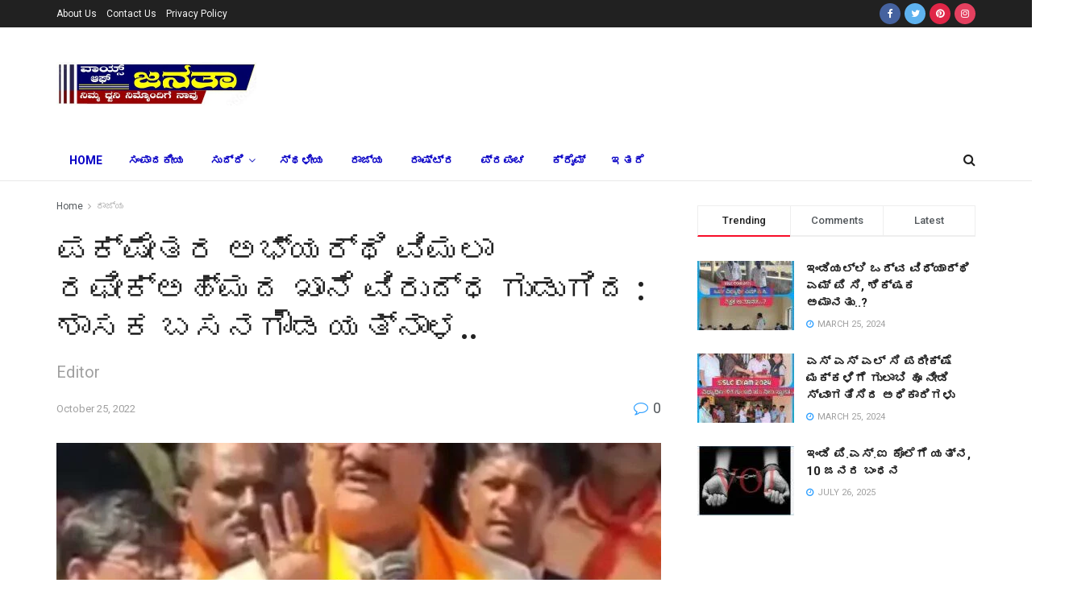

--- FILE ---
content_type: text/html; charset=UTF-8
request_url: https://voiceofjanata.in/basangoud-yatnall/
body_size: 35768
content:
<!doctype html>
<!--[if lt IE 7]> <html class="no-js lt-ie9 lt-ie8 lt-ie7" lang="en-US" prefix="og: https://ogp.me/ns#"> <![endif]-->
<!--[if IE 7]>    <html class="no-js lt-ie9 lt-ie8" lang="en-US" prefix="og: https://ogp.me/ns#"> <![endif]-->
<!--[if IE 8]>    <html class="no-js lt-ie9" lang="en-US" prefix="og: https://ogp.me/ns#"> <![endif]-->
<!--[if IE 9]>    <html class="no-js lt-ie10" lang="en-US" prefix="og: https://ogp.me/ns#"> <![endif]-->
<!--[if gt IE 8]><!--> <html class="no-js" lang="en-US" prefix="og: https://ogp.me/ns#"> <!--<![endif]-->
<head>
    <meta http-equiv="Content-Type" content="text/html; charset=UTF-8" />
    <meta name='viewport' content='width=device-width, initial-scale=1, user-scalable=yes' />
    <link rel="profile" href="http://gmpg.org/xfn/11" />
    <link rel="pingback" href="https://voiceofjanata.in/xmlrpc.php" />
    <!-- Manifest added by SuperPWA - Progressive Web Apps Plugin For WordPress -->
<link rel="manifest" href="/superpwa-manifest.json">
<meta name="theme-color" content="#ffffff">
<!-- / SuperPWA.com -->
<meta property="og:type" content="article">
<meta property="og:title" content="ಪಕ್ಷೇತರ ಅಭ್ಯರ್ಥಿ ವಿಮಲಾ ರಫೀಕ್ಅಹ್ಮದ ಖಾನೆ ವಿರುದ್ಧ">
<meta property="og:site_name" content="voice of janata">
<meta property="og:description" content="ವಿಜಯಪುರ :  ಪಕ್ಷೇತರ ಮಹಿಳಾ ಅಭ್ಯರ್ಥಿ ವಿರುದ್ಧ ಶಾಸಕ ಬಸನಗೌಡ ಪಾಟೀಲ ಯತ್ನಾಳ ಸೋಮವಾರ ಕಿಡಿಕಾರಿದರು. ವಿಜಯಪುರ �">
<meta property="og:url" content="https://voiceofjanata.in/basangoud-yatnall/">
<meta property="og:locale" content="en_US">
<meta property="og:image" content="https://voiceofjanata.in/wp-content/uploads/2022/10/Screenshot_20221025-211228.jpg?v=1666712579">
<meta property="og:image:height" content="1041">
<meta property="og:image:width" content="1040">
<meta property="article:published_time" content="2022-10-25T15:43:21+00:00">
<meta property="article:modified_time" content="2022-10-25T15:43:21+00:00">
<meta property="article:section" content="ರಾಜ್ಯ">
<meta property="article:tag" content="#basanagoud patil yatnall">
<meta property="article:tag" content="#Corpoartion elecation">
<meta property="article:tag" content="#Pressmeet">
<meta property="article:tag" content="mla">
<meta property="article:tag" content="vijayapur">
<meta name="twitter:card" content="summary_large_image">
<meta name="twitter:title" content="ಪಕ್ಷೇತರ ಅಭ್ಯರ್ಥಿ ವಿಮಲಾ ರಫೀಕ್ಅಹ್ಮದ ಖಾನೆ ವಿರುದ್ಧ ಗುಡುಗಿದ : ಶಾಸಕ ಬಸನಗೌಡ ಯತ್ನಾಳ..">
<meta name="twitter:description" content="ವಿಜಯಪುರ :  ಪಕ್ಷೇತರ ಮಹಿಳಾ ಅಭ್ಯರ್ಥಿ ವಿರುದ್ಧ ಶಾಸಕ ಬಸನಗೌಡ ಪಾಟೀಲ ಯತ್ನಾಳ ಸೋಮವಾರ ಕಿಡಿಕಾರಿದರು. ವಿಜಯಪುರ ನಗರದಲ್ಲಿ ಬಿಜೆಪಿ ಅಭ್ಯರ್ಥಿಗಳ ಪರ ಮತಯಾಚನೆ ಬಳಿಕ ಮಾತನಾಡಿದ">
<meta name="twitter:url" content="https://voiceofjanata.in/basangoud-yatnall/">
<meta name="twitter:site" content="">
<meta name="twitter:image:src" content="https://voiceofjanata.in/wp-content/uploads/2022/10/Screenshot_20221025-211228.jpg?v=1666712579">
<meta name="twitter:image:width" content="1040">
<meta name="twitter:image:height" content="1041">
			<script type="text/javascript">
              var jnews_ajax_url = '/?ajax-request=jnews'
			</script>
			
<!-- Open Graph Meta Tags generated by Blog2Social 873 - https://www.blog2social.com -->
<meta property="og:title" content="ಪಕ್ಷೇತರ ಅಭ್ಯರ್ಥಿ ವಿಮಲಾ ರಫೀಕ್ಅಹ್ಮದ ಖಾನೆ ವಿರುದ್ಧ"/>
<meta property="og:description" content=""/>
<meta property="og:url" content="/basangoud-yatnall/"/>
<meta property="og:image" content="https://voiceofjanata.in/wp-content/uploads/2022/10/Screenshot_20221025-211228.jpg?v=1666712579"/>
<meta property="og:image:width" content="1040" />
<meta property="og:image:height" content="1041" />
<meta property="og:image:type" content="image/jpeg" />
<meta property="og:type" content="article"/>
<meta property="og:article:published_time" content="2022-10-25 15:43:21"/>
<meta property="og:article:modified_time" content="2022-10-25 15:43:21"/>
<meta property="og:article:tag" content="#basanagoud patil yatnall"/>
<meta property="og:article:tag" content="#Corpoartion elecation"/>
<meta property="og:article:tag" content="#Pressmeet"/>
<meta property="og:article:tag" content="mla"/>
<meta property="og:article:tag" content="vijayapur"/>
<!-- Open Graph Meta Tags generated by Blog2Social 873 - https://www.blog2social.com -->

<!-- Twitter Card generated by Blog2Social 873 - https://www.blog2social.com -->
<meta name="twitter:card" content="summary">
<meta name="twitter:title" content="ಪಕ್ಷೇತರ ಅಭ್ಯರ್ಥಿ ವಿಮಲಾ ರಫೀಕ್ಅಹ್ಮದ ಖಾನೆ ವಿರುದ್ಧ ಗುಡುಗಿದ : ಶಾಸಕ ಬಸನಗೌಡ ಯತ್ನಾಳ.."/>
<meta name="twitter:description" content=""/>
<meta name="twitter:image" content="https://voiceofjanata.in/wp-content/uploads/2022/10/Screenshot_20221025-211228.jpg"/>
<!-- Twitter Card generated by Blog2Social 873 - https://www.blog2social.com -->
<meta name="author" content="voice of janata"/>

<!-- Search Engine Optimization by Rank Math - https://rankmath.com/ -->
<title>ಪಕ್ಷೇತರ ಅಭ್ಯರ್ಥಿ ವಿಮಲಾ ರಫೀಕ್ಅಹ್ಮದ ಖಾನೆ ವಿರುದ್ಧ ಗುಡುಗಿದ : ಶಾಸಕ ಬಸನಗೌಡ ಯತ್ನಾಳ.. - voice of janata</title>
<meta name="robots" content="index, follow, max-snippet:-1, max-video-preview:-1, max-image-preview:large"/>
<link rel="canonical" href="https://voiceofjanata.in/basangoud-yatnall/" />
<meta property="og:locale" content="en_US" />
<meta property="og:type" content="article" />
<meta property="og:title" content="ಪಕ್ಷೇತರ ಅಭ್ಯರ್ಥಿ ವಿಮಲಾ ರಫೀಕ್ಅಹ್ಮದ ಖಾನೆ ವಿರುದ್ಧ ಗುಡುಗಿದ : ಶಾಸಕ ಬಸನಗೌಡ ಯತ್ನಾಳ.. - voice of janata" />
<meta property="og:description" content="ವಿಜಯಪುರ :  ಪಕ್ಷೇತರ ಮಹಿಳಾ ಅಭ್ಯರ್ಥಿ ವಿರುದ್ಧ ಶಾಸಕ ಬಸನಗೌಡ ಪಾಟೀಲ ಯತ್ನಾಳ ಸೋಮವಾರ ಕಿಡಿಕಾರಿದರು. ವಿಜಯಪುರ ನಗರದಲ್ಲಿ ಬಿಜೆಪಿ ಅಭ್ಯರ್ಥಿಗಳ ಪರ ಮತಯಾಚನೆ ಬಳಿಕ ಮಾತನಾಡಿದ ಅವರು, ಹಿಂದು ಸಮಾಜ ಒಂದಾದ್ರೇ ಮಾತ್ರ ವಿಜಯಪುರದಲ್ಲಿ ಬಾಳಲು ಆಗುತ್ತದೆ ಎಂದರು. ಇನ್ನು ವಿಜಯಪುರದಲ್ಲಿ ವ್ಯವಸ್ಥಿತವಾಗಿ ಹಿಂದು ಅಭ್ಯರ್ಥಿಗಳ ಬೀಳಬೇಕು ಎಂದು ಪ್ಲಾನ್ ಮಾಡಿದ್ದಾರೆ ಎಂದು ಪಕ್ಷೇತರ ಅಭ್ಯರ್ಥಿ ವಿಮಲಾ ರಫೀಕ್ಅಹ್ಮದ ಖಾನೆ ವಿರುದ್ಧ ಗುಡುಗಿದರು. ಇನ್ನೂ ವಿಮಲಾ ರಫೀಕ್ಅಹ್ಮದ ಖಾನೆ ಎಂದು ಎಲ್ಲಾದ್ರೂ ಹೆಸರು ಕೇಳಿದ್ರಾ.. ಮೆಹಬೂಬ್‌ಸಾಬ್ [&hellip;]" />
<meta property="og:url" content="https://voiceofjanata.in/basangoud-yatnall/" />
<meta property="og:site_name" content="voice of janata" />
<meta property="article:tag" content="#basanagoud patil yatnall" />
<meta property="article:tag" content="#Corpoartion elecation" />
<meta property="article:tag" content="#Pressmeet" />
<meta property="article:tag" content="mla" />
<meta property="article:tag" content="vijayapur" />
<meta property="article:section" content="ರಾಜ್ಯ" />
<meta property="og:image" content="https://voiceofjanata.in/wp-content/uploads/2022/10/Screenshot_20221025-211228.jpg" />
<meta property="og:image:secure_url" content="https://voiceofjanata.in/wp-content/uploads/2022/10/Screenshot_20221025-211228.jpg" />
<meta property="og:image:width" content="1040" />
<meta property="og:image:height" content="1041" />
<meta property="og:image:alt" content="ಪಕ್ಷೇತರ ಅಭ್ಯರ್ಥಿ ವಿಮಲಾ ರಫೀಕ್ಅಹ್ಮದ ಖಾನೆ ವಿರುದ್ಧ ಗುಡುಗಿದ : ಶಾಸಕ ಬಸನಗೌಡ ಯತ್ನಾಳ.." />
<meta property="og:image:type" content="image/jpeg" />
<meta property="article:published_time" content="2022-10-25T15:43:21+00:00" />
<meta name="twitter:card" content="summary_large_image" />
<meta name="twitter:title" content="ಪಕ್ಷೇತರ ಅಭ್ಯರ್ಥಿ ವಿಮಲಾ ರಫೀಕ್ಅಹ್ಮದ ಖಾನೆ ವಿರುದ್ಧ ಗುಡುಗಿದ : ಶಾಸಕ ಬಸನಗೌಡ ಯತ್ನಾಳ.. - voice of janata" />
<meta name="twitter:description" content="ವಿಜಯಪುರ :  ಪಕ್ಷೇತರ ಮಹಿಳಾ ಅಭ್ಯರ್ಥಿ ವಿರುದ್ಧ ಶಾಸಕ ಬಸನಗೌಡ ಪಾಟೀಲ ಯತ್ನಾಳ ಸೋಮವಾರ ಕಿಡಿಕಾರಿದರು. ವಿಜಯಪುರ ನಗರದಲ್ಲಿ ಬಿಜೆಪಿ ಅಭ್ಯರ್ಥಿಗಳ ಪರ ಮತಯಾಚನೆ ಬಳಿಕ ಮಾತನಾಡಿದ ಅವರು, ಹಿಂದು ಸಮಾಜ ಒಂದಾದ್ರೇ ಮಾತ್ರ ವಿಜಯಪುರದಲ್ಲಿ ಬಾಳಲು ಆಗುತ್ತದೆ ಎಂದರು. ಇನ್ನು ವಿಜಯಪುರದಲ್ಲಿ ವ್ಯವಸ್ಥಿತವಾಗಿ ಹಿಂದು ಅಭ್ಯರ್ಥಿಗಳ ಬೀಳಬೇಕು ಎಂದು ಪ್ಲಾನ್ ಮಾಡಿದ್ದಾರೆ ಎಂದು ಪಕ್ಷೇತರ ಅಭ್ಯರ್ಥಿ ವಿಮಲಾ ರಫೀಕ್ಅಹ್ಮದ ಖಾನೆ ವಿರುದ್ಧ ಗುಡುಗಿದರು. ಇನ್ನೂ ವಿಮಲಾ ರಫೀಕ್ಅಹ್ಮದ ಖಾನೆ ಎಂದು ಎಲ್ಲಾದ್ರೂ ಹೆಸರು ಕೇಳಿದ್ರಾ.. ಮೆಹಬೂಬ್‌ಸಾಬ್ [&hellip;]" />
<meta name="twitter:image" content="https://voiceofjanata.in/wp-content/uploads/2022/10/Screenshot_20221025-211228.jpg" />
<meta name="twitter:label1" content="Written by" />
<meta name="twitter:data1" content="voice of janata" />
<meta name="twitter:label2" content="Time to read" />
<meta name="twitter:data2" content="Less than a minute" />
<!-- /Rank Math WordPress SEO plugin -->

<link rel='dns-prefetch' href='//www.googletagmanager.com' />
<link rel='dns-prefetch' href='//fonts.googleapis.com' />
<link rel='dns-prefetch' href='//pagead2.googlesyndication.com' />
<link rel="alternate" type="application/rss+xml" title="voice of janata &raquo; Feed" href="https://voiceofjanata.in/feed/" />
<link rel="alternate" type="application/rss+xml" title="voice of janata &raquo; Comments Feed" href="https://voiceofjanata.in/comments/feed/" />
<link rel="alternate" type="application/rss+xml" title="voice of janata &raquo; ಪಕ್ಷೇತರ ಅಭ್ಯರ್ಥಿ ವಿಮಲಾ ರಫೀಕ್ಅಹ್ಮದ ಖಾನೆ ವಿರುದ್ಧ ಗುಡುಗಿದ : ಶಾಸಕ ಬಸನಗೌಡ ಯತ್ನಾಳ.. Comments Feed" href="https://voiceofjanata.in/basangoud-yatnall/feed/" />
<link rel="alternate" title="oEmbed (JSON)" type="application/json+oembed" href="https://voiceofjanata.in/wp-json/oembed/1.0/embed?url=https%3A%2F%2Fvoiceofjanata.in%2Fbasangoud-yatnall%2F" />
<link rel="alternate" title="oEmbed (XML)" type="text/xml+oembed" href="https://voiceofjanata.in/wp-json/oembed/1.0/embed?url=https%3A%2F%2Fvoiceofjanata.in%2Fbasangoud-yatnall%2F&#038;format=xml" />
<style id='wp-img-auto-sizes-contain-inline-css' type='text/css'>
img:is([sizes=auto i],[sizes^="auto," i]){contain-intrinsic-size:3000px 1500px}
/*# sourceURL=wp-img-auto-sizes-contain-inline-css */
</style>

<style id='wp-emoji-styles-inline-css' type='text/css'>

	img.wp-smiley, img.emoji {
		display: inline !important;
		border: none !important;
		box-shadow: none !important;
		height: 1em !important;
		width: 1em !important;
		margin: 0 0.07em !important;
		vertical-align: -0.1em !important;
		background: none !important;
		padding: 0 !important;
	}
/*# sourceURL=wp-emoji-styles-inline-css */
</style>
<link rel='stylesheet' id='wp-block-library-css' href='https://voiceofjanata.in/wp-includes/css/dist/block-library/style.min.css?ver=6.9' type='text/css' media='all' />
<style id='global-styles-inline-css' type='text/css'>
:root{--wp--preset--aspect-ratio--square: 1;--wp--preset--aspect-ratio--4-3: 4/3;--wp--preset--aspect-ratio--3-4: 3/4;--wp--preset--aspect-ratio--3-2: 3/2;--wp--preset--aspect-ratio--2-3: 2/3;--wp--preset--aspect-ratio--16-9: 16/9;--wp--preset--aspect-ratio--9-16: 9/16;--wp--preset--color--black: #000000;--wp--preset--color--cyan-bluish-gray: #abb8c3;--wp--preset--color--white: #ffffff;--wp--preset--color--pale-pink: #f78da7;--wp--preset--color--vivid-red: #cf2e2e;--wp--preset--color--luminous-vivid-orange: #ff6900;--wp--preset--color--luminous-vivid-amber: #fcb900;--wp--preset--color--light-green-cyan: #7bdcb5;--wp--preset--color--vivid-green-cyan: #00d084;--wp--preset--color--pale-cyan-blue: #8ed1fc;--wp--preset--color--vivid-cyan-blue: #0693e3;--wp--preset--color--vivid-purple: #9b51e0;--wp--preset--gradient--vivid-cyan-blue-to-vivid-purple: linear-gradient(135deg,rgb(6,147,227) 0%,rgb(155,81,224) 100%);--wp--preset--gradient--light-green-cyan-to-vivid-green-cyan: linear-gradient(135deg,rgb(122,220,180) 0%,rgb(0,208,130) 100%);--wp--preset--gradient--luminous-vivid-amber-to-luminous-vivid-orange: linear-gradient(135deg,rgb(252,185,0) 0%,rgb(255,105,0) 100%);--wp--preset--gradient--luminous-vivid-orange-to-vivid-red: linear-gradient(135deg,rgb(255,105,0) 0%,rgb(207,46,46) 100%);--wp--preset--gradient--very-light-gray-to-cyan-bluish-gray: linear-gradient(135deg,rgb(238,238,238) 0%,rgb(169,184,195) 100%);--wp--preset--gradient--cool-to-warm-spectrum: linear-gradient(135deg,rgb(74,234,220) 0%,rgb(151,120,209) 20%,rgb(207,42,186) 40%,rgb(238,44,130) 60%,rgb(251,105,98) 80%,rgb(254,248,76) 100%);--wp--preset--gradient--blush-light-purple: linear-gradient(135deg,rgb(255,206,236) 0%,rgb(152,150,240) 100%);--wp--preset--gradient--blush-bordeaux: linear-gradient(135deg,rgb(254,205,165) 0%,rgb(254,45,45) 50%,rgb(107,0,62) 100%);--wp--preset--gradient--luminous-dusk: linear-gradient(135deg,rgb(255,203,112) 0%,rgb(199,81,192) 50%,rgb(65,88,208) 100%);--wp--preset--gradient--pale-ocean: linear-gradient(135deg,rgb(255,245,203) 0%,rgb(182,227,212) 50%,rgb(51,167,181) 100%);--wp--preset--gradient--electric-grass: linear-gradient(135deg,rgb(202,248,128) 0%,rgb(113,206,126) 100%);--wp--preset--gradient--midnight: linear-gradient(135deg,rgb(2,3,129) 0%,rgb(40,116,252) 100%);--wp--preset--font-size--small: 13px;--wp--preset--font-size--medium: 20px;--wp--preset--font-size--large: 36px;--wp--preset--font-size--x-large: 42px;--wp--preset--spacing--20: 0.44rem;--wp--preset--spacing--30: 0.67rem;--wp--preset--spacing--40: 1rem;--wp--preset--spacing--50: 1.5rem;--wp--preset--spacing--60: 2.25rem;--wp--preset--spacing--70: 3.38rem;--wp--preset--spacing--80: 5.06rem;--wp--preset--shadow--natural: 6px 6px 9px rgba(0, 0, 0, 0.2);--wp--preset--shadow--deep: 12px 12px 50px rgba(0, 0, 0, 0.4);--wp--preset--shadow--sharp: 6px 6px 0px rgba(0, 0, 0, 0.2);--wp--preset--shadow--outlined: 6px 6px 0px -3px rgb(255, 255, 255), 6px 6px rgb(0, 0, 0);--wp--preset--shadow--crisp: 6px 6px 0px rgb(0, 0, 0);}:where(.is-layout-flex){gap: 0.5em;}:where(.is-layout-grid){gap: 0.5em;}body .is-layout-flex{display: flex;}.is-layout-flex{flex-wrap: wrap;align-items: center;}.is-layout-flex > :is(*, div){margin: 0;}body .is-layout-grid{display: grid;}.is-layout-grid > :is(*, div){margin: 0;}:where(.wp-block-columns.is-layout-flex){gap: 2em;}:where(.wp-block-columns.is-layout-grid){gap: 2em;}:where(.wp-block-post-template.is-layout-flex){gap: 1.25em;}:where(.wp-block-post-template.is-layout-grid){gap: 1.25em;}.has-black-color{color: var(--wp--preset--color--black) !important;}.has-cyan-bluish-gray-color{color: var(--wp--preset--color--cyan-bluish-gray) !important;}.has-white-color{color: var(--wp--preset--color--white) !important;}.has-pale-pink-color{color: var(--wp--preset--color--pale-pink) !important;}.has-vivid-red-color{color: var(--wp--preset--color--vivid-red) !important;}.has-luminous-vivid-orange-color{color: var(--wp--preset--color--luminous-vivid-orange) !important;}.has-luminous-vivid-amber-color{color: var(--wp--preset--color--luminous-vivid-amber) !important;}.has-light-green-cyan-color{color: var(--wp--preset--color--light-green-cyan) !important;}.has-vivid-green-cyan-color{color: var(--wp--preset--color--vivid-green-cyan) !important;}.has-pale-cyan-blue-color{color: var(--wp--preset--color--pale-cyan-blue) !important;}.has-vivid-cyan-blue-color{color: var(--wp--preset--color--vivid-cyan-blue) !important;}.has-vivid-purple-color{color: var(--wp--preset--color--vivid-purple) !important;}.has-black-background-color{background-color: var(--wp--preset--color--black) !important;}.has-cyan-bluish-gray-background-color{background-color: var(--wp--preset--color--cyan-bluish-gray) !important;}.has-white-background-color{background-color: var(--wp--preset--color--white) !important;}.has-pale-pink-background-color{background-color: var(--wp--preset--color--pale-pink) !important;}.has-vivid-red-background-color{background-color: var(--wp--preset--color--vivid-red) !important;}.has-luminous-vivid-orange-background-color{background-color: var(--wp--preset--color--luminous-vivid-orange) !important;}.has-luminous-vivid-amber-background-color{background-color: var(--wp--preset--color--luminous-vivid-amber) !important;}.has-light-green-cyan-background-color{background-color: var(--wp--preset--color--light-green-cyan) !important;}.has-vivid-green-cyan-background-color{background-color: var(--wp--preset--color--vivid-green-cyan) !important;}.has-pale-cyan-blue-background-color{background-color: var(--wp--preset--color--pale-cyan-blue) !important;}.has-vivid-cyan-blue-background-color{background-color: var(--wp--preset--color--vivid-cyan-blue) !important;}.has-vivid-purple-background-color{background-color: var(--wp--preset--color--vivid-purple) !important;}.has-black-border-color{border-color: var(--wp--preset--color--black) !important;}.has-cyan-bluish-gray-border-color{border-color: var(--wp--preset--color--cyan-bluish-gray) !important;}.has-white-border-color{border-color: var(--wp--preset--color--white) !important;}.has-pale-pink-border-color{border-color: var(--wp--preset--color--pale-pink) !important;}.has-vivid-red-border-color{border-color: var(--wp--preset--color--vivid-red) !important;}.has-luminous-vivid-orange-border-color{border-color: var(--wp--preset--color--luminous-vivid-orange) !important;}.has-luminous-vivid-amber-border-color{border-color: var(--wp--preset--color--luminous-vivid-amber) !important;}.has-light-green-cyan-border-color{border-color: var(--wp--preset--color--light-green-cyan) !important;}.has-vivid-green-cyan-border-color{border-color: var(--wp--preset--color--vivid-green-cyan) !important;}.has-pale-cyan-blue-border-color{border-color: var(--wp--preset--color--pale-cyan-blue) !important;}.has-vivid-cyan-blue-border-color{border-color: var(--wp--preset--color--vivid-cyan-blue) !important;}.has-vivid-purple-border-color{border-color: var(--wp--preset--color--vivid-purple) !important;}.has-vivid-cyan-blue-to-vivid-purple-gradient-background{background: var(--wp--preset--gradient--vivid-cyan-blue-to-vivid-purple) !important;}.has-light-green-cyan-to-vivid-green-cyan-gradient-background{background: var(--wp--preset--gradient--light-green-cyan-to-vivid-green-cyan) !important;}.has-luminous-vivid-amber-to-luminous-vivid-orange-gradient-background{background: var(--wp--preset--gradient--luminous-vivid-amber-to-luminous-vivid-orange) !important;}.has-luminous-vivid-orange-to-vivid-red-gradient-background{background: var(--wp--preset--gradient--luminous-vivid-orange-to-vivid-red) !important;}.has-very-light-gray-to-cyan-bluish-gray-gradient-background{background: var(--wp--preset--gradient--very-light-gray-to-cyan-bluish-gray) !important;}.has-cool-to-warm-spectrum-gradient-background{background: var(--wp--preset--gradient--cool-to-warm-spectrum) !important;}.has-blush-light-purple-gradient-background{background: var(--wp--preset--gradient--blush-light-purple) !important;}.has-blush-bordeaux-gradient-background{background: var(--wp--preset--gradient--blush-bordeaux) !important;}.has-luminous-dusk-gradient-background{background: var(--wp--preset--gradient--luminous-dusk) !important;}.has-pale-ocean-gradient-background{background: var(--wp--preset--gradient--pale-ocean) !important;}.has-electric-grass-gradient-background{background: var(--wp--preset--gradient--electric-grass) !important;}.has-midnight-gradient-background{background: var(--wp--preset--gradient--midnight) !important;}.has-small-font-size{font-size: var(--wp--preset--font-size--small) !important;}.has-medium-font-size{font-size: var(--wp--preset--font-size--medium) !important;}.has-large-font-size{font-size: var(--wp--preset--font-size--large) !important;}.has-x-large-font-size{font-size: var(--wp--preset--font-size--x-large) !important;}
/*# sourceURL=global-styles-inline-css */
</style>

<style id='classic-theme-styles-inline-css' type='text/css'>
/*! This file is auto-generated */
.wp-block-button__link{color:#fff;background-color:#32373c;border-radius:9999px;box-shadow:none;text-decoration:none;padding:calc(.667em + 2px) calc(1.333em + 2px);font-size:1.125em}.wp-block-file__button{background:#32373c;color:#fff;text-decoration:none}
/*# sourceURL=/wp-includes/css/classic-themes.min.css */
</style>
<link rel='stylesheet' id='jeg_customizer_font-css' href='//fonts.googleapis.com/css?family=Roboto%3Aregular%2C500%2C700%2C500%2Cregular&#038;display=swap&#038;ver=1.2.5' type='text/css' media='all' />
<link rel='stylesheet' id='mediaelement-css' href='https://voiceofjanata.in/wp-includes/js/mediaelement/mediaelementplayer-legacy.min.css?ver=4.2.17' type='text/css' media='all' />
<link rel='stylesheet' id='wp-mediaelement-css' href='https://voiceofjanata.in/wp-includes/js/mediaelement/wp-mediaelement.min.css?ver=6.9' type='text/css' media='all' />
<link rel='stylesheet' id='jnews-frontend-css' href='https://voiceofjanata.in/wp-content/themes/jnews/assets/dist/frontend.min.css?ver=7.1.6' type='text/css' media='all' />
<link rel='stylesheet' id='jnews-style-css' href='https://voiceofjanata.in/wp-content/themes/jnews/style.css?ver=7.1.6' type='text/css' media='all' />
<link rel='stylesheet' id='jnews-darkmode-css' href='https://voiceofjanata.in/wp-content/themes/jnews/assets/css/darkmode.css?ver=7.1.6' type='text/css' media='all' />
<link rel='stylesheet' id='jnews-social-login-style-css' href='https://voiceofjanata.in/wp-content/plugins/jnews-social-login/assets/css/plugin.css?ver=7.0.2' type='text/css' media='all' />
<link rel='stylesheet' id='jnews-select-share-css' href='https://voiceofjanata.in/wp-content/plugins/jnews-social-share/assets/css/plugin.css' type='text/css' media='all' />
<link rel='stylesheet' id='jnews-weather-style-css' href='https://voiceofjanata.in/wp-content/plugins/jnews-weather/assets/css/plugin.css?ver=7.0.3' type='text/css' media='all' />
<script type="text/javascript" src="https://voiceofjanata.in/wp-includes/js/jquery/jquery.min.js?ver=3.7.1" id="jquery-core-js"></script>
<script type="text/javascript" src="https://voiceofjanata.in/wp-includes/js/jquery/jquery-migrate.min.js?ver=3.4.1" id="jquery-migrate-js"></script>

<!-- Google tag (gtag.js) snippet added by Site Kit -->
<!-- Google Analytics snippet added by Site Kit -->
<script type="text/javascript" src="https://www.googletagmanager.com/gtag/js?id=G-WTL53JG3N0" id="google_gtagjs-js" async></script>
<script type="text/javascript" id="google_gtagjs-js-after">
/* <![CDATA[ */
window.dataLayer = window.dataLayer || [];function gtag(){dataLayer.push(arguments);}
gtag("set","linker",{"domains":["voiceofjanata.in"]});
gtag("js", new Date());
gtag("set", "developer_id.dZTNiMT", true);
gtag("config", "G-WTL53JG3N0");
//# sourceURL=google_gtagjs-js-after
/* ]]> */
</script>
<link rel="https://api.w.org/" href="https://voiceofjanata.in/wp-json/" /><link rel="alternate" title="JSON" type="application/json" href="https://voiceofjanata.in/wp-json/wp/v2/posts/7277" /><link rel="EditURI" type="application/rsd+xml" title="RSD" href="https://voiceofjanata.in/xmlrpc.php?rsd" />
<meta name="generator" content="WordPress 6.9" />
<link rel='shortlink' href='https://voiceofjanata.in/?p=7277' />
		<script type="text/javascript">
			//<![CDATA[
			var show_msg = '';
			if (show_msg !== '0') {
				var options = {view_src: "View Source is disabled!", inspect_elem: "Inspect Element is disabled!", right_click: "Right click is disabled!", copy_cut_paste_content: "Cut/Copy/Paste is disabled!", image_drop: "Image Drag-n-Drop is disabled!" }
			} else {
				var options = '';
			}

         	function nocontextmenu(e) { return false; }
         	document.oncontextmenu = nocontextmenu;
         	document.ondragstart = function() { return false;}

			document.onmousedown = function (event) {
				event = (event || window.event);
				if (event.keyCode === 123) {
					if (show_msg !== '0') {show_toast('inspect_elem');}
					return false;
				}
			}
			document.onkeydown = function (event) {
				event = (event || window.event);
				//alert(event.keyCode);   return false;
				if (event.keyCode === 123 ||
						event.ctrlKey && event.shiftKey && event.keyCode === 73 ||
						event.ctrlKey && event.shiftKey && event.keyCode === 75) {
					if (show_msg !== '0') {show_toast('inspect_elem');}
					return false;
				}
				if (event.ctrlKey && event.keyCode === 85) {
					if (show_msg !== '0') {show_toast('view_src');}
					return false;
				}
			}
			function addMultiEventListener(element, eventNames, listener) {
				var events = eventNames.split(' ');
				for (var i = 0, iLen = events.length; i < iLen; i++) {
					element.addEventListener(events[i], function (e) {
						e.preventDefault();
						if (show_msg !== '0') {
							show_toast(listener);
						}
					});
				}
			}
			addMultiEventListener(document, 'contextmenu', 'right_click');
			addMultiEventListener(document, 'cut copy paste print', 'copy_cut_paste_content');
			addMultiEventListener(document, 'drag drop', 'image_drop');
			function show_toast(text) {
				var x = document.getElementById("amm_drcfw_toast_msg");
				x.innerHTML = eval('options.' + text);
				x.className = "show";
				setTimeout(function () {
					x.className = x.className.replace("show", "")
				}, 3000);
			}
		//]]>
		</script>
		<style type="text/css">body * :not(input):not(textarea){user-select:none !important; -webkit-touch-callout: none !important;  -webkit-user-select: none !important; -moz-user-select:none !important; -khtml-user-select:none !important; -ms-user-select: none !important;}#amm_drcfw_toast_msg{visibility:hidden;min-width:250px;margin-left:-125px;background-color:#333;color:#fff;text-align:center;border-radius:2px;padding:16px;position:fixed;z-index:999;left:50%;bottom:30px;font-size:17px}#amm_drcfw_toast_msg.show{visibility:visible;-webkit-animation:fadein .5s,fadeout .5s 2.5s;animation:fadein .5s,fadeout .5s 2.5s}@-webkit-keyframes fadein{from{bottom:0;opacity:0}to{bottom:30px;opacity:1}}@keyframes fadein{from{bottom:0;opacity:0}to{bottom:30px;opacity:1}}@-webkit-keyframes fadeout{from{bottom:30px;opacity:1}to{bottom:0;opacity:0}}@keyframes fadeout{from{bottom:30px;opacity:1}to{bottom:0;opacity:0}}</style>
		<meta name="generator" content="Site Kit by Google 1.168.0" />
<!-- Google AdSense meta tags added by Site Kit -->
<meta name="google-adsense-platform-account" content="ca-host-pub-2644536267352236">
<meta name="google-adsense-platform-domain" content="sitekit.withgoogle.com">
<!-- End Google AdSense meta tags added by Site Kit -->


<script type="application/ld+json" class="saswp-schema-markup-output">
[{"@context":"https:\/\/schema.org\/","@graph":[{"@context":"https:\/\/schema.org\/","@type":"SiteNavigationElement","@id":"https:\/\/voiceofjanata.in\/#home","name":"Home","url":"https:\/\/voiceofjanata.in\/"},{"@context":"https:\/\/schema.org\/","@type":"SiteNavigationElement","@id":"https:\/\/voiceofjanata.in\/#%e0%b2%b8%e0%b2%82%e0%b2%aa%e0%b2%be%e0%b2%a6%e0%b2%95%e0%b3%80%e0%b2%af","name":"\u0cb8\u0c82\u0caa\u0cbe\u0ca6\u0c95\u0cc0\u0caf","url":"https:\/\/voiceofjanata.in\/category\/editorialnews\/"},{"@context":"https:\/\/schema.org\/","@type":"SiteNavigationElement","@id":"https:\/\/voiceofjanata.in\/#%e0%b2%b8%e0%b3%81%e0%b2%a6%e0%b3%8d%e0%b2%a6%e0%b2%bf","name":"\u0cb8\u0cc1\u0ca6\u0ccd\u0ca6\u0cbf","url":"https:\/\/voiceofjanata.in\/category\/news\/"},{"@context":"https:\/\/schema.org\/","@type":"SiteNavigationElement","@id":"https:\/\/voiceofjanata.in\/#%e0%b2%b8%e0%b3%8d%e0%b2%a5%e0%b2%b3%e0%b3%80%e0%b2%af","name":"\u0cb8\u0ccd\u0ca5\u0cb3\u0cc0\u0caf","url":"https:\/\/voiceofjanata.in\/category\/local-news\/"},{"@context":"https:\/\/schema.org\/","@type":"SiteNavigationElement","@id":"https:\/\/voiceofjanata.in\/#%e0%b2%b0%e0%b2%be%e0%b2%9c%e0%b3%8d%e0%b2%af","name":"\u0cb0\u0cbe\u0c9c\u0ccd\u0caf","url":"https:\/\/voiceofjanata.in\/category\/statenews\/"},{"@context":"https:\/\/schema.org\/","@type":"SiteNavigationElement","@id":"https:\/\/voiceofjanata.in\/#%e0%b2%b0%e0%b2%be%e0%b2%b7%e0%b3%8d%e0%b2%9f%e0%b3%8d%e0%b2%b0","name":"\u0cb0\u0cbe\u0cb7\u0ccd\u0c9f\u0ccd\u0cb0","url":"https:\/\/voiceofjanata.in\/category\/national\/"},{"@context":"https:\/\/schema.org\/","@type":"SiteNavigationElement","@id":"https:\/\/voiceofjanata.in\/#%e0%b2%aa%e0%b3%8d%e0%b2%b0%e0%b2%aa%e0%b2%82%e0%b2%9a","name":"\u0caa\u0ccd\u0cb0\u0caa\u0c82\u0c9a","url":"https:\/\/voiceofjanata.in\/category\/international\/"},{"@context":"https:\/\/schema.org\/","@type":"SiteNavigationElement","@id":"https:\/\/voiceofjanata.in\/#%e0%b2%95%e0%b3%8d%e0%b2%b0%e0%b3%88%e0%b2%ae%e0%b3%8d","name":"\u0c95\u0ccd\u0cb0\u0cc8\u0cae\u0ccd\u200c","url":"https:\/\/voiceofjanata.in\/category\/crime\/"},{"@context":"https:\/\/schema.org\/","@type":"SiteNavigationElement","@id":"https:\/\/voiceofjanata.in\/#%e0%b2%87%e0%b2%a4%e0%b2%b0%e0%b3%86","name":"\u0c87\u0ca4\u0cb0\u0cc6","url":"https:\/\/voiceofjanata.in\/category\/blog\/"}]},

{"@context":"https:\/\/schema.org\/","@type":"NewsArticle","@id":"https:\/\/voiceofjanata.in\/basangoud-yatnall\/#newsarticle","url":"https:\/\/voiceofjanata.in\/basangoud-yatnall\/","headline":"\u0caa\u0c95\u0ccd\u0cb7\u0cc7\u0ca4\u0cb0 \u0c85\u0cad\u0ccd\u0caf\u0cb0\u0ccd\u0ca5\u0cbf \u0cb5\u0cbf\u0cae\u0cb2\u0cbe \u0cb0\u0cab\u0cc0\u0c95\u0ccd\u0c85\u0cb9\u0ccd\u0cae\u0ca6 \u0c96\u0cbe\u0ca8\u0cc6 \u0cb5\u0cbf\u0cb0\u0cc1\u0ca6\u0ccd\u0ca7 \u0c97\u0cc1\u0ca1\u0cc1\u0c97\u0cbf\u0ca6 : \u0cb6\u0cbe\u0cb8\u0c95 \u0cac\u0cb8\u0ca8\u0c97\u0ccc\u0ca1 \u0caf\u0ca4\u0ccd\u0ca8\u0cbe\u0cb3.. - voice of janata","mainEntityOfPage":"https:\/\/voiceofjanata.in\/basangoud-yatnall\/","datePublished":"2022-10-25T15:43:21+00:00","dateModified":"2022-10-25T15:43:21+00:00","description":"\u0cb5\u0cbf\u0c9c\u0caf\u0caa\u0cc1\u0cb0 :\u00a0 \u0caa\u0c95\u0ccd\u0cb7\u0cc7\u0ca4\u0cb0 \u0cae\u0cb9\u0cbf\u0cb3\u0cbe \u0c85\u0cad\u0ccd\u0caf\u0cb0\u0ccd\u0ca5\u0cbf \u0cb5\u0cbf\u0cb0\u0cc1\u0ca6\u0ccd\u0ca7 \u0cb6\u0cbe\u0cb8\u0c95 \u0cac\u0cb8\u0ca8\u0c97\u0ccc\u0ca1 \u0caa\u0cbe\u0c9f\u0cc0\u0cb2 \u0caf\u0ca4\u0ccd\u0ca8\u0cbe\u0cb3 \u0cb8\u0ccb\u0cae\u0cb5\u0cbe\u0cb0 \u0c95\u0cbf\u0ca1\u0cbf\u0c95\u0cbe\u0cb0\u0cbf\u0ca6\u0cb0\u0cc1. \u0cb5\u0cbf\u0c9c\u0caf\u0caa\u0cc1\u0cb0 \u0ca8\u0c97\u0cb0\u0ca6\u0cb2\u0ccd\u0cb2\u0cbf \u0cac\u0cbf\u0c9c\u0cc6\u0caa\u0cbf \u0c85\u0cad\u0ccd\u0caf\u0cb0\u0ccd\u0ca5\u0cbf\u0c97\u0cb3 \u0caa\u0cb0 \u0cae\u0ca4\u0caf\u0cbe\u0c9a\u0ca8\u0cc6 \u0cac\u0cb3\u0cbf\u0c95 \u0cae\u0cbe\u0ca4\u0ca8\u0cbe\u0ca1\u0cbf\u0ca6 \u0c85\u0cb5\u0cb0\u0cc1, \u0cb9\u0cbf\u0c82\u0ca6\u0cc1 \u0cb8\u0cae\u0cbe\u0c9c \u0c92\u0c82\u0ca6\u0cbe\u0ca6\u0ccd\u0cb0\u0cc7 \u0cae\u0cbe\u0ca4\u0ccd\u0cb0 \u0cb5\u0cbf\u0c9c\u0caf\u0caa\u0cc1\u0cb0\u0ca6\u0cb2\u0ccd\u0cb2\u0cbf \u0cac\u0cbe\u0cb3\u0cb2\u0cc1 \u0c86\u0c97\u0cc1\u0ca4\u0ccd\u0ca4\u0ca6\u0cc6 \u0c8e\u0c82\u0ca6\u0cb0\u0cc1. \u0c87\u0ca8\u0ccd\u0ca8\u0cc1 \u0cb5\u0cbf\u0c9c\u0caf\u0caa\u0cc1\u0cb0\u0ca6\u0cb2\u0ccd\u0cb2\u0cbf \u0cb5\u0ccd\u0caf\u0cb5\u0cb8\u0ccd\u0ca5\u0cbf\u0ca4\u0cb5\u0cbe\u0c97\u0cbf \u0cb9\u0cbf\u0c82\u0ca6\u0cc1 \u0c85\u0cad\u0ccd\u0caf\u0cb0\u0ccd\u0ca5\u0cbf\u0c97\u0cb3 \u0cac\u0cc0\u0cb3\u0cac\u0cc7\u0c95\u0cc1 \u0c8e\u0c82\u0ca6\u0cc1 \u0caa\u0ccd\u0cb2\u0cbe\u0ca8\u0ccd \u0cae\u0cbe\u0ca1\u0cbf\u0ca6\u0ccd\u0ca6\u0cbe\u0cb0\u0cc6 \u0c8e\u0c82\u0ca6\u0cc1 \u0caa\u0c95\u0ccd\u0cb7\u0cc7\u0ca4\u0cb0 \u0c85\u0cad\u0ccd\u0caf\u0cb0\u0ccd\u0ca5\u0cbf \u0cb5\u0cbf\u0cae\u0cb2\u0cbe \u0cb0\u0cab\u0cc0\u0c95\u0ccd\u0c85\u0cb9\u0ccd\u0cae\u0ca6 \u0c96\u0cbe\u0ca8\u0cc6 \u0cb5\u0cbf\u0cb0\u0cc1\u0ca6\u0ccd\u0ca7 \u0c97\u0cc1\u0ca1\u0cc1\u0c97\u0cbf\u0ca6\u0cb0\u0cc1. \u0c87\u0ca8\u0ccd\u0ca8\u0cc2 \u0cb5\u0cbf\u0cae\u0cb2\u0cbe \u0cb0\u0cab\u0cc0\u0c95\u0ccd\u0c85\u0cb9\u0ccd\u0cae\u0ca6 \u0c96\u0cbe\u0ca8\u0cc6 \u0c8e\u0c82\u0ca6\u0cc1 \u0c8e\u0cb2\u0ccd\u0cb2\u0cbe\u0ca6\u0ccd\u0cb0\u0cc2 \u0cb9\u0cc6\u0cb8\u0cb0\u0cc1 \u0c95\u0cc7\u0cb3\u0cbf\u0ca6\u0ccd\u0cb0\u0cbe.. \u0cae\u0cc6\u0cb9\u0cac\u0cc2\u0cac\u0ccd\u200c\u0cb8\u0cbe\u0cac\u0ccd","articleSection":"\u0cb0\u0cbe\u0c9c\u0ccd\u0caf","articleBody":"\u0cb5\u0cbf\u0c9c\u0caf\u0caa\u0cc1\u0cb0 :\u00a0 \u0caa\u0c95\u0ccd\u0cb7\u0cc7\u0ca4\u0cb0 \u0cae\u0cb9\u0cbf\u0cb3\u0cbe \u0c85\u0cad\u0ccd\u0caf\u0cb0\u0ccd\u0ca5\u0cbf \u0cb5\u0cbf\u0cb0\u0cc1\u0ca6\u0ccd\u0ca7 \u0cb6\u0cbe\u0cb8\u0c95 \u0cac\u0cb8\u0ca8\u0c97\u0ccc\u0ca1 \u0caa\u0cbe\u0c9f\u0cc0\u0cb2 \u0caf\u0ca4\u0ccd\u0ca8\u0cbe\u0cb3 \u0cb8\u0ccb\u0cae\u0cb5\u0cbe\u0cb0 \u0c95\u0cbf\u0ca1\u0cbf\u0c95\u0cbe\u0cb0\u0cbf\u0ca6\u0cb0\u0cc1. \u0cb5\u0cbf\u0c9c\u0caf\u0caa\u0cc1\u0cb0 \u0ca8\u0c97\u0cb0\u0ca6\u0cb2\u0ccd\u0cb2\u0cbf \u0cac\u0cbf\u0c9c\u0cc6\u0caa\u0cbf \u0c85\u0cad\u0ccd\u0caf\u0cb0\u0ccd\u0ca5\u0cbf\u0c97\u0cb3 \u0caa\u0cb0 \u0cae\u0ca4\u0caf\u0cbe\u0c9a\u0ca8\u0cc6 \u0cac\u0cb3\u0cbf\u0c95 \u0cae\u0cbe\u0ca4\u0ca8\u0cbe\u0ca1\u0cbf\u0ca6 \u0c85\u0cb5\u0cb0\u0cc1, \u0cb9\u0cbf\u0c82\u0ca6\u0cc1 \u0cb8\u0cae\u0cbe\u0c9c \u0c92\u0c82\u0ca6\u0cbe\u0ca6\u0ccd\u0cb0\u0cc7 \u0cae\u0cbe\u0ca4\u0ccd\u0cb0 \u0cb5\u0cbf\u0c9c\u0caf\u0caa\u0cc1\u0cb0\u0ca6\u0cb2\u0ccd\u0cb2\u0cbf \u0cac\u0cbe\u0cb3\u0cb2\u0cc1 \u0c86\u0c97\u0cc1\u0ca4\u0ccd\u0ca4\u0ca6\u0cc6 \u0c8e\u0c82\u0ca6\u0cb0\u0cc1. \u0c87\u0ca8\u0ccd\u0ca8\u0cc1 \u0cb5\u0cbf\u0c9c\u0caf\u0caa\u0cc1\u0cb0\u0ca6\u0cb2\u0ccd\u0cb2\u0cbf \u0cb5\u0ccd\u0caf\u0cb5\u0cb8\u0ccd\u0ca5\u0cbf\u0ca4\u0cb5\u0cbe\u0c97\u0cbf \u0cb9\u0cbf\u0c82\u0ca6\u0cc1 \u0c85\u0cad\u0ccd\u0caf\u0cb0\u0ccd\u0ca5\u0cbf\u0c97\u0cb3 \u0cac\u0cc0\u0cb3\u0cac\u0cc7\u0c95\u0cc1 \u0c8e\u0c82\u0ca6\u0cc1 \u0caa\u0ccd\u0cb2\u0cbe\u0ca8\u0ccd \u0cae\u0cbe\u0ca1\u0cbf\u0ca6\u0ccd\u0ca6\u0cbe\u0cb0\u0cc6 \u0c8e\u0c82\u0ca6\u0cc1 \u0caa\u0c95\u0ccd\u0cb7\u0cc7\u0ca4\u0cb0 \u0c85\u0cad\u0ccd\u0caf\u0cb0\u0ccd\u0ca5\u0cbf \u0cb5\u0cbf\u0cae\u0cb2\u0cbe \u0cb0\u0cab\u0cc0\u0c95\u0ccd\u0c85\u0cb9\u0ccd\u0cae\u0ca6 \u0c96\u0cbe\u0ca8\u0cc6 \u0cb5\u0cbf\u0cb0\u0cc1\u0ca6\u0ccd\u0ca7 \u0c97\u0cc1\u0ca1\u0cc1\u0c97\u0cbf\u0ca6\u0cb0\u0cc1. \u0c87\u0ca8\u0ccd\u0ca8\u0cc2 \u0cb5\u0cbf\u0cae\u0cb2\u0cbe \u0cb0\u0cab\u0cc0\u0c95\u0ccd\u0c85\u0cb9\u0ccd\u0cae\u0ca6 \u0c96\u0cbe\u0ca8\u0cc6 \u0c8e\u0c82\u0ca6\u0cc1 \u0c8e\u0cb2\u0ccd\u0cb2\u0cbe\u0ca6\u0ccd\u0cb0\u0cc2 \u0cb9\u0cc6\u0cb8\u0cb0\u0cc1 \u0c95\u0cc7\u0cb3\u0cbf\u0ca6\u0ccd\u0cb0\u0cbe.. \u0cae\u0cc6\u0cb9\u0cac\u0cc2\u0cac\u0ccd\u200c\u0cb8\u0cbe\u0cac\u0ccd \u0c97\u0ca3\u0caa\u0ca4\u0cbf \u0cb8\u0cbf\u0c82\u0c97\u0ccd \u0cb9\u0cc6\u0cb8\u0cb0\u0cc1 \u0c95\u0cc7\u0cb3\u0cbf\u0ca6\u0ccd\u0cb0\u0cbe \u0c8e\u0c82\u0ca6\u0cc1 \u0cb0\u0cab\u0cc0\u0c95\u0ccd\u0c85\u0cb9\u0ccd\u0cae\u0ca6 \u0c96\u0cbe\u0ca8\u0cc6 \u0cb5\u0cbf\u0cb0\u0cc1\u0ca6\u0ccd\u0ca7 \u0cb5\u0cbe\u0c97\u0ccd\u0ca6\u0cbe\u0cb3\u0cbf \u0cae\u0cbe\u0ca1\u0cbf\u0ca6\u0cb0\u0cc1.","keywords":["#basanagoud patil yatnall"," #Corpoartion elecation"," #Pressmeet"," mla"," vijayapur"," "],"name":"\u0caa\u0c95\u0ccd\u0cb7\u0cc7\u0ca4\u0cb0 \u0c85\u0cad\u0ccd\u0caf\u0cb0\u0ccd\u0ca5\u0cbf \u0cb5\u0cbf\u0cae\u0cb2\u0cbe \u0cb0\u0cab\u0cc0\u0c95\u0ccd\u0c85\u0cb9\u0ccd\u0cae\u0ca6 \u0c96\u0cbe\u0ca8\u0cc6 \u0cb5\u0cbf\u0cb0\u0cc1\u0ca6\u0ccd\u0ca7 \u0c97\u0cc1\u0ca1\u0cc1\u0c97\u0cbf\u0ca6 : \u0cb6\u0cbe\u0cb8\u0c95 \u0cac\u0cb8\u0ca8\u0c97\u0ccc\u0ca1 \u0caf\u0ca4\u0ccd\u0ca8\u0cbe\u0cb3.. - voice of janata","thumbnailUrl":"https:\/\/voiceofjanata.in\/wp-content\/uploads\/2022\/10\/Screenshot_20221025-211228-150x150.jpg?v=1666712579","wordCount":"65","timeRequired":"PT17S","mainEntity":{"@type":"WebPage","@id":"https:\/\/voiceofjanata.in\/basangoud-yatnall\/"},"author":{"@type":"Person","name":"voice of janata","url":"https:\/\/voiceofjanata.in\/author\/vojvoj\/","sameAs":[],"image":{"@type":"ImageObject","url":"https:\/\/secure.gravatar.com\/avatar\/695bfbddbe0bc198d1673d43355b8598d9b4f6f24489a0e6d574d94932f97afb?s=96&d=mm&r=g","height":96,"width":96}},"editor":{"@type":"Person","name":"voice of janata","url":"https:\/\/voiceofjanata.in\/author\/vojvoj\/","sameAs":[],"image":{"@type":"ImageObject","url":"https:\/\/secure.gravatar.com\/avatar\/695bfbddbe0bc198d1673d43355b8598d9b4f6f24489a0e6d574d94932f97afb?s=96&d=mm&r=g","height":96,"width":96}},"publisher":{"@type":"Organization","name":"voice of janata","url":"https:\/\/voiceofjanata.in"},"comment":null,"image":[{"@type":"ImageObject","@id":"https:\/\/voiceofjanata.in\/basangoud-yatnall\/#primaryimage","url":"https:\/\/voiceofjanata.in\/wp-content\/uploads\/2022\/10\/Screenshot_20221025-211228.jpg?v=1666712579","width":"1040","height":"1041"}]}]
</script>


<!-- Google AdSense snippet added by Site Kit -->
<script type="text/javascript" async="async" src="https://pagead2.googlesyndication.com/pagead/js/adsbygoogle.js?client=ca-pub-3656820479433780&amp;host=ca-host-pub-2644536267352236" crossorigin="anonymous"></script>

<!-- End Google AdSense snippet added by Site Kit -->
<script type='application/ld+json'>{"@context":"http:\/\/schema.org","@type":"Organization","@id":"https:\/\/voiceofjanata.in\/#organization","url":"https:\/\/voiceofjanata.in\/","name":"","logo":{"@type":"ImageObject","url":""},"sameAs":["https:\/\/www.facebook.com\/newsvoj\/","https:\/\/twitter.com\/vojnews","https:\/\/pin.it\/6dxIRR3","https:\/\/www.instagram.com\/vojnews\/"]}</script>
<script type='application/ld+json'>{"@context":"http:\/\/schema.org","@type":"WebSite","@id":"https:\/\/voiceofjanata.in\/#website","url":"https:\/\/voiceofjanata.in\/","name":"","potentialAction":{"@type":"SearchAction","target":"https:\/\/voiceofjanata.in\/?s={search_term_string}","query-input":"required name=search_term_string"}}</script>
<link rel="icon" href="https://voiceofjanata.in/wp-content/uploads/2021/12/cropped-VOJ-final-1-75x75.jpg?v=1642829632" sizes="32x32" />
<link rel="icon" href="https://voiceofjanata.in/wp-content/uploads/2021/12/cropped-VOJ-final-1-300x300.jpg?v=1642829632" sizes="192x192" />
<link rel="apple-touch-icon" href="https://voiceofjanata.in/wp-content/uploads/2021/12/cropped-VOJ-final-1-300x300.jpg?v=1642829632" />
<meta name="msapplication-TileImage" content="https://voiceofjanata.in/wp-content/uploads/2021/12/cropped-VOJ-final-1-300x300.jpg?v=1642829632" />
<style id="jeg_dynamic_css" type="text/css" data-type="jeg_custom-css">.jeg_header .jeg_bottombar, .jeg_header .jeg_bottombar.jeg_navbar_dark, .jeg_bottombar.jeg_navbar_boxed .jeg_nav_row, .jeg_bottombar.jeg_navbar_dark.jeg_navbar_boxed .jeg_nav_row { border-top-width : 0px; } .jeg_mobile_bottombar { height : 77px; line-height : 77px; } .jeg_header .socials_widget > a > i.fa:before { color : #ffffff; } .jeg_header .jeg_menu.jeg_main_menu > li > a { color : #0801c6; } .jeg_header .jeg_menu_style_4 > li > a:hover, .jeg_header .jeg_menu_style_4 > li.sfHover > a, .jeg_header .jeg_menu_style_4 > li.current-menu-item > a, .jeg_header .jeg_menu_style_4 > li.current-menu-ancestor > a, .jeg_navbar_dark .jeg_menu_style_4 > li > a:hover, .jeg_navbar_dark .jeg_menu_style_4 > li.sfHover > a, .jeg_navbar_dark .jeg_menu_style_4 > li.current-menu-item > a, .jeg_navbar_dark .jeg_menu_style_4 > li.current-menu-ancestor > a { background : #e8f442; } .jeg_navbar_wrapper .sf-arrows .sf-with-ul:after { color : #2d2fc4; } .jeg_newsfeed_tags { border-left-color : #2719a8; } .jeg_megamenu .sub-menu .jeg_newsfeed_list .newsfeed_carousel.owl-carousel .owl-nav div { border-color : #191eaa; } body,input,textarea,select,.chosen-container-single .chosen-single,.btn,.button { font-family: Roboto,Helvetica,Arial,sans-serif; } .jeg_post_title, .entry-header .jeg_post_title, .jeg_single_tpl_2 .entry-header .jeg_post_title, .jeg_single_tpl_3 .entry-header .jeg_post_title, .jeg_single_tpl_6 .entry-header .jeg_post_title { font-family: Roboto,Helvetica,Arial,sans-serif;font-weight : 500; font-style : normal;  } .jeg_post_excerpt p, .content-inner p { font-family: Roboto,Helvetica,Arial,sans-serif;font-weight : 400; font-style : normal;  } </style><style type="text/css">
					.no_thumbnail .jeg_thumb,
					.thumbnail-container.no_thumbnail {
					    display: none !important;
					}
					.jeg_search_result .jeg_pl_xs_3.no_thumbnail .jeg_postblock_content,
					.jeg_sidefeed .jeg_pl_xs_3.no_thumbnail .jeg_postblock_content,
					.jeg_pl_sm.no_thumbnail .jeg_postblock_content {
					    margin-left: 0;
					}
					.jeg_postblock_11 .no_thumbnail .jeg_postblock_content,
					.jeg_postblock_12 .no_thumbnail .jeg_postblock_content,
					.jeg_postblock_12.jeg_col_3o3 .no_thumbnail .jeg_postblock_content  {
					    margin-top: 0;
					}
					.jeg_postblock_15 .jeg_pl_md_box.no_thumbnail .jeg_postblock_content,
					.jeg_postblock_19 .jeg_pl_md_box.no_thumbnail .jeg_postblock_content,
					.jeg_postblock_24 .jeg_pl_md_box.no_thumbnail .jeg_postblock_content,
					.jeg_sidefeed .jeg_pl_md_box .jeg_postblock_content {
					    position: relative;
					}
					.jeg_postblock_carousel_2 .no_thumbnail .jeg_post_title a,
					.jeg_postblock_carousel_2 .no_thumbnail .jeg_post_title a:hover,
					.jeg_postblock_carousel_2 .no_thumbnail .jeg_post_meta .fa {
					    color: #212121 !important;
					} 
				</style></head>
<body class="wp-singular post-template-default single single-post postid-7277 single-format-standard wp-embed-responsive wp-theme-jnews jeg_toggle_dark jeg_single_tpl_1 jnews jsc_normal">

    
    
    <div class="jeg_ad jeg_ad_top jnews_header_top_ads">
        <div class='ads-wrapper  '></div>    </div>

    <!-- The Main Wrapper
    ============================================= -->
    <div class="jeg_viewport">

        
        <div class="jeg_header_wrapper">
            <div class="jeg_header_instagram_wrapper">
    </div>

<!-- HEADER -->
<div class="jeg_header normal">
    <div class="jeg_topbar jeg_container dark">
    <div class="container">
        <div class="jeg_nav_row">
            
                <div class="jeg_nav_col jeg_nav_left  jeg_nav_grow">
                    <div class="item_wrap jeg_nav_alignleft">
                        <div class="jeg_nav_item">
	<ul class="jeg_menu jeg_top_menu"><li id="menu-item-2574" class="menu-item menu-item-type-post_type menu-item-object-page menu-item-2574"><a href="https://voiceofjanata.in/about-us/">About Us</a></li>
<li id="menu-item-2575" class="menu-item menu-item-type-post_type menu-item-object-page menu-item-2575"><a href="https://voiceofjanata.in/contact-us/">Contact Us</a></li>
<li id="menu-item-2573" class="menu-item menu-item-type-post_type menu-item-object-page menu-item-privacy-policy menu-item-2573"><a rel="privacy-policy" href="https://voiceofjanata.in/privacy-policy/">Privacy Policy</a></li>
</ul></div>                    </div>
                </div>

                
                <div class="jeg_nav_col jeg_nav_center  jeg_nav_normal">
                    <div class="item_wrap jeg_nav_alignleft">
                        			<div
				class="jeg_nav_item socials_widget jeg_social_icon_block circle">
				<a href="https://www.facebook.com/newsvoj/" target='_blank' class="jeg_facebook"><i class="fa fa-facebook"></i> </a><a href="https://twitter.com/vojnews" target='_blank' class="jeg_twitter"><i class="fa fa-twitter"></i> </a><a href="https://pin.it/6dxIRR3" target='_blank' class="jeg_pinterest"><i class="fa fa-pinterest"></i> </a><a href="https://www.instagram.com/vojnews/" target='_blank' class="jeg_instagram"><i class="fa fa-instagram"></i> </a>			</div>
			                    </div>
                </div>

                
                <div class="jeg_nav_col jeg_nav_right  jeg_nav_normal">
                    <div class="item_wrap jeg_nav_alignright">
                                            </div>
                </div>

                        </div>
    </div>
</div><!-- /.jeg_container --><div class="jeg_midbar jeg_container normal">
    <div class="container">
        <div class="jeg_nav_row">
            
                <div class="jeg_nav_col jeg_nav_left jeg_nav_normal">
                    <div class="item_wrap jeg_nav_alignleft">
                        <div class="jeg_nav_item jeg_logo jeg_desktop_logo">
			<div class="site-title">
	    	<a href="https://voiceofjanata.in/" style="padding: 0 0 0 0;">
	    	    <img class='jeg_logo_img' src="https://voiceofjanata.in/wp-content/uploads/2022/01/WhatsApp-Image-2022-01-26-at-3.54.50-PM-1.jpeg" srcset="https://voiceofjanata.in/wp-content/uploads/2022/01/WhatsApp-Image-2022-01-26-at-3.54.50-PM-1.jpeg 1x, https://voiceofjanata.in/wp-content/uploads/2022/01/WhatsApp-Image-2022-01-26-at-3.54.50-PM-1.jpeg 2x" alt="voice of janata"data-light-src="https://voiceofjanata.in/wp-content/uploads/2022/01/WhatsApp-Image-2022-01-26-at-3.54.50-PM-1.jpeg" data-light-srcset="https://voiceofjanata.in/wp-content/uploads/2022/01/WhatsApp-Image-2022-01-26-at-3.54.50-PM-1.jpeg 1x, https://voiceofjanata.in/wp-content/uploads/2022/01/WhatsApp-Image-2022-01-26-at-3.54.50-PM-1.jpeg 2x" data-dark-src="https://voiceofjanata.in/wp-content/themes/jnews/assets/img/logo_darkmode.png" data-dark-srcset="https://voiceofjanata.in/wp-content/themes/jnews/assets/img/logo_darkmode.png 1x, https://voiceofjanata.in/wp-content/themes/jnews/assets/img/logo_darkmode@2x.png 2x">	    	</a>
	    </div>
	</div>                    </div>
                </div>

                
                <div class="jeg_nav_col jeg_nav_center jeg_nav_normal">
                    <div class="item_wrap jeg_nav_aligncenter">
                                            </div>
                </div>

                
                <div class="jeg_nav_col jeg_nav_right jeg_nav_grow">
                    <div class="item_wrap jeg_nav_alignright">
                        <div class="jeg_nav_item jeg_ad jeg_ad_top jnews_header_ads">
    <div class='ads-wrapper  '><div class="ads_google_ads">
                            <style type='text/css' scoped>
                                .adsslot_qWp1Pa8X3o{ width:980px !important; height:120px !important; }
@media (max-width:1199px) { .adsslot_qWp1Pa8X3o{ width:468px !important; height:60px !important; } }
@media (max-width:767px) { .adsslot_qWp1Pa8X3o{ width:320px !important; height:50px !important; } }

                            </style>
                            <ins class="adsbygoogle adsslot_qWp1Pa8X3o" style="display:inline-block;" data-ad-client="ca-pub-3656820479433780" data-ad-slot="9617857187"></ins>
                            <script async src='//pagead2.googlesyndication.com/pagead/js/adsbygoogle.js'></script>
                            <script>(adsbygoogle = window.adsbygoogle || []).push({});</script>
                        </div></div></div>                    </div>
                </div>

                        </div>
    </div>
</div><div class="jeg_bottombar jeg_navbar jeg_container jeg_navbar_wrapper jeg_navbar_normal jeg_navbar_normal">
    <div class="container">
        <div class="jeg_nav_row">
            
                <div class="jeg_nav_col jeg_nav_left jeg_nav_grow">
                    <div class="item_wrap jeg_nav_alignleft">
                        <div class="jeg_main_menu_wrapper">
<div class="jeg_nav_item jeg_mainmenu_wrap"><ul class="jeg_menu jeg_main_menu jeg_menu_style_4" data-animation="animate"><li id="menu-item-1621" class="menu-item menu-item-type-post_type menu-item-object-page menu-item-home menu-item-1621 bgnav" data-item-row="default" ><a href="https://voiceofjanata.in/">Home</a></li>
<li id="menu-item-1495" class="menu-item menu-item-type-taxonomy menu-item-object-category menu-item-1495 bgnav" data-item-row="default" ><a href="https://voiceofjanata.in/category/editorialnews/">ಸಂಪಾದಕೀಯ</a></li>
<li id="menu-item-71" class="menu-item menu-item-type-taxonomy menu-item-object-category menu-item-71 bgnav jeg_megamenu category_2" data-number="10"  data-item-row="default" ><a href="https://voiceofjanata.in/category/news/">ಸುದ್ದಿ</a><div class="sub-menu">
                    <div class="jeg_newsfeed style2 clearfix">
                    <div class="jeg_newsfeed_list loaded">
                        <div data-cat-id="2" data-load-status="loaded" class="jeg_newsfeed_container">
                            <div class="newsfeed_static no_subcat">
                                <div class="jeg_newsfeed_item ">
                    <div class="jeg_thumb">
                        
                        <a href="https://voiceofjanata.in/athletes-accept-defeats-and-victories-equally/"><div class="thumbnail-container animate-lazy  size-500 "><img width="360" height="180" src="https://voiceofjanata.in/wp-content/themes/jnews/assets/img/jeg-empty.png" class="attachment-jnews-360x180 size-jnews-360x180 lazyload wp-post-image" alt="ಕ್ರೀಡಾಪಟುಗಳು ಸೋಲು ಮತ್ತು ಗೆಲವುಗಳನ್ನು ಸಮನಾಗಿ ಸ್ವಿಕರಿಸಿ" decoding="async" fetchpriority="high" sizes="(max-width: 360px) 100vw, 360px" data-src="https://voiceofjanata.in/wp-content/uploads/2026/02/IMG-20260202-WA0008-360x180.jpg?v=1770035480" data-srcset="https://voiceofjanata.in/wp-content/uploads/2026/02/IMG-20260202-WA0008-360x180.jpg?v=1770035480 360w, https://voiceofjanata.in/wp-content/uploads/2026/02/IMG-20260202-WA0008-750x375.jpg?v=1770035480 750w, https://voiceofjanata.in/wp-content/uploads/2026/02/IMG-20260202-WA0008-1140x570.jpg?v=1770035480 1140w" data-sizes="auto" data-expand="700" /></div></a>
                    </div>
                    <h3 class="jeg_post_title"><a href="https://voiceofjanata.in/athletes-accept-defeats-and-victories-equally/">ಕ್ರೀಡಾಪಟುಗಳು ಸೋಲು ಮತ್ತು ಗೆಲವುಗಳನ್ನು ಸಮನಾಗಿ ಸ್ವಿಕರಿಸಿ</a></h3>
                </div><div class="jeg_newsfeed_item ">
                    <div class="jeg_thumb">
                        
                        <a href="https://voiceofjanata.in/voter-verification-work-is-not-being-done-properly-bjp-workers-led-by-the-bjp-district-unit-submitted-a-written-petition-to-the-district-magistrate-who-is-also-the-district-election-officer/"><div class="thumbnail-container animate-lazy  size-500 "><img width="360" height="180" src="https://voiceofjanata.in/wp-content/themes/jnews/assets/img/jeg-empty.png" class="attachment-jnews-360x180 size-jnews-360x180 lazyload wp-post-image" alt="ಮತದಾರರ ಪರಿಷ್ಕರಣೆ ಕಾರ್ಯ ಸಮರ್ಪಕವಾಗಿ ನಡೆಯುತ್ತಿಲ್ಲ:ಬಿಜೆಪಿ ಕಾರ್ಯಕರಿಂದ ಮನವಿ" decoding="async" sizes="(max-width: 360px) 100vw, 360px" data-src="https://voiceofjanata.in/wp-content/uploads/2026/02/IMG-20260201-WA0049-360x180.jpg?v=1769967756" data-srcset="https://voiceofjanata.in/wp-content/uploads/2026/02/IMG-20260201-WA0049-360x180.jpg?v=1769967756 360w, https://voiceofjanata.in/wp-content/uploads/2026/02/IMG-20260201-WA0049-750x375.jpg?v=1769967756 750w, https://voiceofjanata.in/wp-content/uploads/2026/02/IMG-20260201-WA0049-1140x570.jpg?v=1769967756 1140w" data-sizes="auto" data-expand="700" /></div></a>
                    </div>
                    <h3 class="jeg_post_title"><a href="https://voiceofjanata.in/voter-verification-work-is-not-being-done-properly-bjp-workers-led-by-the-bjp-district-unit-submitted-a-written-petition-to-the-district-magistrate-who-is-also-the-district-election-officer/">ಮತದಾರರ ಪರಿಷ್ಕರಣೆ ಕಾರ್ಯ ಸಮರ್ಪಕವಾಗಿ ನಡೆಯುತ್ತಿಲ್ಲ:ಬಿಜೆಪಿ ಕಾರ್ಯಕರಿಂದ ಮನವಿ</a></h3>
                </div><div class="jeg_newsfeed_item ">
                    <div class="jeg_thumb">
                        
                        <a href="https://voiceofjanata.in/weaver-community-is-struggling-without-job-security-shashikanta-kittada/"><div class="thumbnail-container animate-lazy  size-500 "><img width="360" height="180" src="https://voiceofjanata.in/wp-content/themes/jnews/assets/img/jeg-empty.png" class="attachment-jnews-360x180 size-jnews-360x180 lazyload wp-post-image" alt="ನೇಕಾರ ಸಮಾಜ ಉದ್ಯೋಗ ಭದ್ರತೆ ಇಲ್ಲದೆ ನಲಗುತ್ತಿದೆ: ಶಶಿಕಾಂತ ಕಿಟ್ಟದ" decoding="async" sizes="(max-width: 360px) 100vw, 360px" data-src="https://voiceofjanata.in/wp-content/uploads/2026/02/IMG-20260201-WA0048-360x180.jpg?v=1769967116" data-srcset="https://voiceofjanata.in/wp-content/uploads/2026/02/IMG-20260201-WA0048-360x180.jpg?v=1769967116 360w, https://voiceofjanata.in/wp-content/uploads/2026/02/IMG-20260201-WA0048-750x375.jpg?v=1769967116 750w, https://voiceofjanata.in/wp-content/uploads/2026/02/IMG-20260201-WA0048-1140x570.jpg?v=1769967116 1140w" data-sizes="auto" data-expand="700" /></div></a>
                    </div>
                    <h3 class="jeg_post_title"><a href="https://voiceofjanata.in/weaver-community-is-struggling-without-job-security-shashikanta-kittada/">ನೇಕಾರ ಸಮಾಜ ಉದ್ಯೋಗ ಭದ್ರತೆ ಇಲ್ಲದೆ ನಲಗುತ್ತಿದೆ: ಶಶಿಕಾಂತ ಕಿಟ್ಟದ</a></h3>
                </div><div class="jeg_newsfeed_item ">
                    <div class="jeg_thumb">
                        
                        <a href="https://voiceofjanata.in/all-karnataka-state-women-government-employees-association-state-president-roshani-gowda-press-conference-in-vijayapura/"><div class="thumbnail-container animate-lazy  size-500 "><img width="360" height="180" src="https://voiceofjanata.in/wp-content/themes/jnews/assets/img/jeg-empty.png" class="attachment-jnews-360x180 size-jnews-360x180 lazyload wp-post-image" alt="ಮಹಿಳಾ ನೌಕರರಲ್ಲಿ ಸಂಘಟನೆಯ ಬಗ್ಗೆ ಅರಿವು, ಸದಸ್ಯತ್ವ ಅಭಿಯಾನ" decoding="async" sizes="(max-width: 360px) 100vw, 360px" data-src="https://voiceofjanata.in/wp-content/uploads/2026/02/IMG-20260201-WA0047-360x180.jpg?v=1769965823" data-srcset="https://voiceofjanata.in/wp-content/uploads/2026/02/IMG-20260201-WA0047-360x180.jpg?v=1769965823 360w, https://voiceofjanata.in/wp-content/uploads/2026/02/IMG-20260201-WA0047-750x375.jpg?v=1769965823 750w, https://voiceofjanata.in/wp-content/uploads/2026/02/IMG-20260201-WA0047-1140x570.jpg?v=1769965823 1140w" data-sizes="auto" data-expand="700" /></div></a>
                    </div>
                    <h3 class="jeg_post_title"><a href="https://voiceofjanata.in/all-karnataka-state-women-government-employees-association-state-president-roshani-gowda-press-conference-in-vijayapura/">ಮಹಿಳಾ ನೌಕರರಲ್ಲಿ ಸಂಘಟನೆಯ ಬಗ್ಗೆ ಅರಿವು, ಸದಸ್ಯತ್ವ ಅಭಿಯಾನ</a></h3>
                </div><div class="jeg_newsfeed_item ">
                    <div class="jeg_thumb">
                        
                        <a href="https://voiceofjanata.in/bendre-is-the-producer-of-modern-kannada-poetry-tradition-santhosh-bande/"><div class="thumbnail-container animate-lazy  size-500 "><img width="360" height="180" src="https://voiceofjanata.in/wp-content/themes/jnews/assets/img/jeg-empty.png" class="attachment-jnews-360x180 size-jnews-360x180 lazyload wp-post-image" alt="ಬೇಂದ್ರೆ ಆಧುನಿಕ ಕನ್ನಡ ಕಾವ್ಯ ಪರಂಪರೆಯ ನಿರ್ಮಾಪಕ- ಸಂತೋಷ ಬಂಡೆ" decoding="async" sizes="(max-width: 360px) 100vw, 360px" data-src="https://voiceofjanata.in/wp-content/uploads/2026/02/IMG-20260201-WA0043-360x180.jpg?v=1769965442" data-srcset="https://voiceofjanata.in/wp-content/uploads/2026/02/IMG-20260201-WA0043-360x180.jpg?v=1769965442 360w, https://voiceofjanata.in/wp-content/uploads/2026/02/IMG-20260201-WA0043-750x375.jpg?v=1769965442 750w, https://voiceofjanata.in/wp-content/uploads/2026/02/IMG-20260201-WA0043-1140x570.jpg?v=1769965442 1140w" data-sizes="auto" data-expand="700" /></div></a>
                    </div>
                    <h3 class="jeg_post_title"><a href="https://voiceofjanata.in/bendre-is-the-producer-of-modern-kannada-poetry-tradition-santhosh-bande/">ಬೇಂದ್ರೆ ಆಧುನಿಕ ಕನ್ನಡ ಕಾವ್ಯ ಪರಂಪರೆಯ ನಿರ್ಮಾಪಕ- ಸಂತೋಷ ಬಂಡೆ</a></h3>
                </div><div class="jeg_newsfeed_item ">
                    <div class="jeg_thumb">
                        
                        <a href="https://voiceofjanata.in/children-should-try-to-contribute-something-to-the-society-former-vipa-member-arun-shahapur/"><div class="thumbnail-container animate-lazy  size-500 "><img width="360" height="180" src="https://voiceofjanata.in/wp-content/themes/jnews/assets/img/jeg-empty.png" class="attachment-jnews-360x180 size-jnews-360x180 lazyload wp-post-image" alt="ಮಕ್ಕಳು ಸಮಾಜಕ್ಕೆ ಏನಾದರೂ ಕೊಡುಗೆ ನೀಡುವ ನಿಟ್ಟಿನಲ್ಲಿ ಪ್ರಯತ್ನಿಸಬೇಕು : ಮಾಜಿ ವಿಪ ಸದಸ್ಯ ಅರುಣ ಶಹಾಪೂರ" decoding="async" sizes="(max-width: 360px) 100vw, 360px" data-src="https://voiceofjanata.in/wp-content/uploads/2026/02/INDI-1-1-360x180.jpg?v=1769962196" data-srcset="https://voiceofjanata.in/wp-content/uploads/2026/02/INDI-1-1-360x180.jpg?v=1769962196 360w, https://voiceofjanata.in/wp-content/uploads/2026/02/INDI-1-1-750x375.jpg?v=1769962196 750w, https://voiceofjanata.in/wp-content/uploads/2026/02/INDI-1-1-1140x570.jpg?v=1769962196 1140w" data-sizes="auto" data-expand="700" /></div></a>
                    </div>
                    <h3 class="jeg_post_title"><a href="https://voiceofjanata.in/children-should-try-to-contribute-something-to-the-society-former-vipa-member-arun-shahapur/">ಮಕ್ಕಳು ಸಮಾಜಕ್ಕೆ ಏನಾದರೂ ಕೊಡುಗೆ ನೀಡುವ ನಿಟ್ಟಿನಲ್ಲಿ ಪ್ರಯತ್ನಿಸಬೇಕು : ಮಾಜಿ ವಿಪ ಸದಸ್ಯ ಅರುಣ ಶಹಾಪೂರ</a></h3>
                </div><div class="jeg_newsfeed_item ">
                    <div class="jeg_thumb">
                        
                        <a href="https://voiceofjanata.in/officials-visit-to-hirebevanur-sugar-factory-weight-and-yield-verification/"><div class="thumbnail-container animate-lazy  size-500 "><img width="360" height="180" src="https://voiceofjanata.in/wp-content/themes/jnews/assets/img/jeg-empty.png" class="attachment-jnews-360x180 size-jnews-360x180 lazyload wp-post-image" alt="ಹಿರೇಬೇವನೂರ ಸಕ್ಕರೆ ಕಾರ್ಖಾನೆಗೆ ಅಧಿಕಾರಿಗಳ ಭೇಟಿ ತೂಕ ಮತ್ತು ಇಳುವರಿ ಪರಿಶೀಲನೆ" decoding="async" sizes="(max-width: 360px) 100vw, 360px" data-src="https://voiceofjanata.in/wp-content/uploads/2026/02/31-INDI-JAN-05-360x180.jpg?v=1769948809" data-srcset="https://voiceofjanata.in/wp-content/uploads/2026/02/31-INDI-JAN-05-360x180.jpg?v=1769948809 360w, https://voiceofjanata.in/wp-content/uploads/2026/02/31-INDI-JAN-05-750x375.jpg?v=1769948809 750w, https://voiceofjanata.in/wp-content/uploads/2026/02/31-INDI-JAN-05-1140x570.jpg?v=1769948809 1140w" data-sizes="auto" data-expand="700" /></div></a>
                    </div>
                    <h3 class="jeg_post_title"><a href="https://voiceofjanata.in/officials-visit-to-hirebevanur-sugar-factory-weight-and-yield-verification/">ಹಿರೇಬೇವನೂರ ಸಕ್ಕರೆ ಕಾರ್ಖಾನೆಗೆ ಅಧಿಕಾರಿಗಳ ಭೇಟಿ ತೂಕ ಮತ್ತು ಇಳುವರಿ ಪರಿಶೀಲನೆ</a></h3>
                </div><div class="jeg_newsfeed_item ">
                    <div class="jeg_thumb">
                        
                        <a href="https://voiceofjanata.in/district-result-in-essex-exam-bet-for-rank-increase/"><div class="thumbnail-container animate-lazy  size-500 "><img width="360" height="180" src="https://voiceofjanata.in/wp-content/themes/jnews/assets/img/jeg-empty.png" class="attachment-jnews-360x180 size-jnews-360x180 lazyload wp-post-image" alt="ಇಂಡಿ | ಎಸ್ಸೆಸ್ಸೆಲ್ಸಿ ಪರೀಕ್ಷೆಯಲ್ಲಿ ಜಿಲ್ಲೆ ಫಲಿತಾಂಶ, ರ‍್ಯಾಂಕ ಹೆಚ್ಚಳಕ್ಕೆ ಪಣ" decoding="async" sizes="(max-width: 360px) 100vw, 360px" data-src="https://voiceofjanata.in/wp-content/uploads/2026/02/31-INDI-JAN-04-360x180.jpg?v=1769948497" data-srcset="https://voiceofjanata.in/wp-content/uploads/2026/02/31-INDI-JAN-04-360x180.jpg?v=1769948497 360w, https://voiceofjanata.in/wp-content/uploads/2026/02/31-INDI-JAN-04-750x375.jpg?v=1769948497 750w, https://voiceofjanata.in/wp-content/uploads/2026/02/31-INDI-JAN-04-1140x570.jpg?v=1769948497 1140w" data-sizes="auto" data-expand="700" /></div></a>
                    </div>
                    <h3 class="jeg_post_title"><a href="https://voiceofjanata.in/district-result-in-essex-exam-bet-for-rank-increase/">ಇಂಡಿ | ಎಸ್ಸೆಸ್ಸೆಲ್ಸಿ ಪರೀಕ್ಷೆಯಲ್ಲಿ ಜಿಲ್ಲೆ ಫಲಿತಾಂಶ, ರ‍್ಯಾಂಕ ಹೆಚ್ಚಳಕ್ಕೆ ಪಣ</a></h3>
                </div><div class="jeg_newsfeed_item ">
                    <div class="jeg_thumb">
                        
                        <a href="https://voiceofjanata.in/officials-visit-to-maragur-sugar-factory-weight-and-yield-verification/"><div class="thumbnail-container animate-lazy  size-500 "><img width="360" height="180" src="https://voiceofjanata.in/wp-content/themes/jnews/assets/img/jeg-empty.png" class="attachment-jnews-360x180 size-jnews-360x180 lazyload wp-post-image" alt="ಮರಗೂರ ಸಕ್ಕರೆ ಕಾರ್ಖಾನೆಗೆ ಅಧಿಕಾರಿಗಳ ಭೇಟಿ ತೂಕ ಮತ್ತು ಇಳುವರಿ ಪರಿಶೀಲನೆ" decoding="async" sizes="(max-width: 360px) 100vw, 360px" data-src="https://voiceofjanata.in/wp-content/uploads/2026/02/29-360x180.jpg?v=1769948087" data-srcset="https://voiceofjanata.in/wp-content/uploads/2026/02/29-360x180.jpg?v=1769948087 360w, https://voiceofjanata.in/wp-content/uploads/2026/02/29-750x375.jpg?v=1769948087 750w, https://voiceofjanata.in/wp-content/uploads/2026/02/29-1140x570.jpg?v=1769948087 1140w" data-sizes="auto" data-expand="700" /></div></a>
                    </div>
                    <h3 class="jeg_post_title"><a href="https://voiceofjanata.in/officials-visit-to-maragur-sugar-factory-weight-and-yield-verification/">ಮರಗೂರ ಸಕ್ಕರೆ ಕಾರ್ಖಾನೆಗೆ ಅಧಿಕಾರಿಗಳ ಭೇಟಿ ತೂಕ ಮತ್ತು ಇಳುವರಿ ಪರಿಶೀಲನೆ</a></h3>
                </div><div class="jeg_newsfeed_item ">
                    <div class="jeg_thumb">
                        
                        <a href="https://voiceofjanata.in/sugarcane-inspection-committee-visited-jamkhandi-sugars-unit-2-factory-of-nada-kd-village-and-inspected/"><div class="thumbnail-container animate-lazy  size-500 "><img width="360" height="180" src="https://voiceofjanata.in/wp-content/themes/jnews/assets/img/jeg-empty.png" class="attachment-jnews-360x180 size-jnews-360x180 lazyload wp-post-image" alt="ನಾದ ಕೆಡಿ ಗ್ರಾಮದ ಜಮಖಂಢಿ ಶುಗರ್ಸ ಯುನಿಟ್ ೨ ಕಾರ್ಖಾನೆಗೆ ಕಬ್ಬು ಪರಿಶೀಲನಾ ಸಮಿತಿ ಭೇಟಿ ನೀಡಿ ಪರಿಶೀಲನೆ" decoding="async" sizes="(max-width: 360px) 100vw, 360px" data-src="https://voiceofjanata.in/wp-content/uploads/2026/02/INDI-30-1-360x180.jpg?v=1769947799" data-srcset="https://voiceofjanata.in/wp-content/uploads/2026/02/INDI-30-1-360x180.jpg?v=1769947799 360w, https://voiceofjanata.in/wp-content/uploads/2026/02/INDI-30-1-750x375.jpg?v=1769947799 750w, https://voiceofjanata.in/wp-content/uploads/2026/02/INDI-30-1-1140x570.jpg?v=1769947799 1140w" data-sizes="auto" data-expand="700" /></div></a>
                    </div>
                    <h3 class="jeg_post_title"><a href="https://voiceofjanata.in/sugarcane-inspection-committee-visited-jamkhandi-sugars-unit-2-factory-of-nada-kd-village-and-inspected/">ನಾದ ಕೆಡಿ ಗ್ರಾಮದ ಜಮಖಂಢಿ ಶುಗರ್ಸ ಯುನಿಟ್ ೨ ಕಾರ್ಖಾನೆಗೆ ಕಬ್ಬು ಪರಿಶೀಲನಾ ಸಮಿತಿ ಭೇಟಿ ನೀಡಿ ಪರಿಶೀಲನೆ</a></h3>
                </div>
                            </div>
                        </div>
                        <div class="newsfeed_overlay">
                    <div class="preloader_type preloader_circle">
                        <div class="newsfeed_preloader jeg_preloader dot">
                            <span></span><span></span><span></span>
                        </div>
                        <div class="newsfeed_preloader jeg_preloader circle">
                            <div class="jnews_preloader_circle_outer">
                                <div class="jnews_preloader_circle_inner"></div>
                            </div>
                        </div>
                        <div class="newsfeed_preloader jeg_preloader square">
                            <div class="jeg_square"><div class="jeg_square_inner"></div></div>
                        </div>
                    </div>
                </div>
                    </div>
                    <div class="jeg_newsfeed_tags">
                        <h3>Trending Tags</h3>
                        <ul></ul>
                    </div></div>
                </div></li>
<li id="menu-item-1496" class="menu-item menu-item-type-taxonomy menu-item-object-category menu-item-1496 bgnav" data-item-row="default" ><a href="https://voiceofjanata.in/category/local-news/">ಸ್ಥಳೀಯ</a></li>
<li id="menu-item-1493" class="menu-item menu-item-type-taxonomy menu-item-object-category current-post-ancestor current-menu-parent current-post-parent menu-item-1493 bgnav" data-item-row="default" ><a href="https://voiceofjanata.in/category/statenews/">ರಾಜ್ಯ</a></li>
<li id="menu-item-1494" class="menu-item menu-item-type-taxonomy menu-item-object-category menu-item-1494 bgnav" data-item-row="default" ><a href="https://voiceofjanata.in/category/national/">ರಾಷ್ಟ್ರ</a></li>
<li id="menu-item-1492" class="menu-item menu-item-type-taxonomy menu-item-object-category menu-item-1492 bgnav" data-item-row="default" ><a href="https://voiceofjanata.in/category/international/">ಪ್ರಪಂಚ</a></li>
<li id="menu-item-2374" class="menu-item menu-item-type-taxonomy menu-item-object-category menu-item-2374 bgnav" data-item-row="default" ><a href="https://voiceofjanata.in/category/crime/">ಕ್ರೈಮ್‌</a></li>
<li id="menu-item-1503" class="menu-item menu-item-type-taxonomy menu-item-object-category menu-item-1503 bgnav" data-item-row="default" ><a href="https://voiceofjanata.in/category/blog/">ಇತರೆ</a></li>
</ul></div></div>
                    </div>
                </div>

                
                <div class="jeg_nav_col jeg_nav_center jeg_nav_normal">
                    <div class="item_wrap jeg_nav_aligncenter">
                                            </div>
                </div>

                
                <div class="jeg_nav_col jeg_nav_right jeg_nav_normal">
                    <div class="item_wrap jeg_nav_alignright">
                        <!-- Search Icon -->
<div class="jeg_nav_item jeg_search_wrapper search_icon jeg_search_popup_expand">
    <a href="#" class="jeg_search_toggle"><i class="fa fa-search"></i></a>
    <form action="https://voiceofjanata.in/" method="get" class="jeg_search_form" target="_top">
    <input name="s" class="jeg_search_input" placeholder="Search..." type="text" value="" autocomplete="off">
    <button type="submit" class="jeg_search_button btn"><i class="fa fa-search"></i></button>
</form>
<!-- jeg_search_hide with_result no_result -->
<div class="jeg_search_result jeg_search_hide with_result">
    <div class="search-result-wrapper">
    </div>
    <div class="search-link search-noresult">
        No Result    </div>
    <div class="search-link search-all-button">
        <i class="fa fa-search"></i> View All Result    </div>
</div></div>                    </div>
                </div>

                        </div>
    </div>
</div></div><!-- /.jeg_header -->        </div>

        <div class="jeg_header_sticky">
            <div class="sticky_blankspace"></div>
<div class="jeg_header normal">
    <div class="jeg_container">
        <div data-mode="scroll" class="jeg_stickybar jeg_navbar jeg_navbar_wrapper jeg_navbar_normal jeg_navbar_normal">
            <div class="container">
    <div class="jeg_nav_row">
        
            <div class="jeg_nav_col jeg_nav_left jeg_nav_grow">
                <div class="item_wrap jeg_nav_alignleft">
                    <div class="jeg_main_menu_wrapper">
<div class="jeg_nav_item jeg_mainmenu_wrap"><ul class="jeg_menu jeg_main_menu jeg_menu_style_4" data-animation="animate"><li class="menu-item menu-item-type-post_type menu-item-object-page menu-item-home menu-item-1621 bgnav" data-item-row="default" ><a href="https://voiceofjanata.in/">Home</a></li>
<li class="menu-item menu-item-type-taxonomy menu-item-object-category menu-item-1495 bgnav" data-item-row="default" ><a href="https://voiceofjanata.in/category/editorialnews/">ಸಂಪಾದಕೀಯ</a></li>
<li class="menu-item menu-item-type-taxonomy menu-item-object-category menu-item-71 bgnav jeg_megamenu category_2" data-number="10"  data-item-row="default" ><a href="https://voiceofjanata.in/category/news/">ಸುದ್ದಿ</a><div class="sub-menu">
                    <div class="jeg_newsfeed style2 clearfix">
                    <div class="jeg_newsfeed_list loaded">
                        <div data-cat-id="2" data-load-status="loaded" class="jeg_newsfeed_container">
                            <div class="newsfeed_static no_subcat">
                                <div class="jeg_newsfeed_item ">
                    <div class="jeg_thumb">
                        
                        <a href="https://voiceofjanata.in/athletes-accept-defeats-and-victories-equally/"><div class="thumbnail-container animate-lazy  size-500 "><img width="360" height="180" src="https://voiceofjanata.in/wp-content/themes/jnews/assets/img/jeg-empty.png" class="attachment-jnews-360x180 size-jnews-360x180 lazyload wp-post-image" alt="ಕ್ರೀಡಾಪಟುಗಳು ಸೋಲು ಮತ್ತು ಗೆಲವುಗಳನ್ನು ಸಮನಾಗಿ ಸ್ವಿಕರಿಸಿ" decoding="async" sizes="(max-width: 360px) 100vw, 360px" data-src="https://voiceofjanata.in/wp-content/uploads/2026/02/IMG-20260202-WA0008-360x180.jpg?v=1770035480" data-srcset="https://voiceofjanata.in/wp-content/uploads/2026/02/IMG-20260202-WA0008-360x180.jpg?v=1770035480 360w, https://voiceofjanata.in/wp-content/uploads/2026/02/IMG-20260202-WA0008-750x375.jpg?v=1770035480 750w, https://voiceofjanata.in/wp-content/uploads/2026/02/IMG-20260202-WA0008-1140x570.jpg?v=1770035480 1140w" data-sizes="auto" data-expand="700" /></div></a>
                    </div>
                    <h3 class="jeg_post_title"><a href="https://voiceofjanata.in/athletes-accept-defeats-and-victories-equally/">ಕ್ರೀಡಾಪಟುಗಳು ಸೋಲು ಮತ್ತು ಗೆಲವುಗಳನ್ನು ಸಮನಾಗಿ ಸ್ವಿಕರಿಸಿ</a></h3>
                </div><div class="jeg_newsfeed_item ">
                    <div class="jeg_thumb">
                        
                        <a href="https://voiceofjanata.in/voter-verification-work-is-not-being-done-properly-bjp-workers-led-by-the-bjp-district-unit-submitted-a-written-petition-to-the-district-magistrate-who-is-also-the-district-election-officer/"><div class="thumbnail-container animate-lazy  size-500 "><img width="360" height="180" src="https://voiceofjanata.in/wp-content/themes/jnews/assets/img/jeg-empty.png" class="attachment-jnews-360x180 size-jnews-360x180 lazyload wp-post-image" alt="ಮತದಾರರ ಪರಿಷ್ಕರಣೆ ಕಾರ್ಯ ಸಮರ್ಪಕವಾಗಿ ನಡೆಯುತ್ತಿಲ್ಲ:ಬಿಜೆಪಿ ಕಾರ್ಯಕರಿಂದ ಮನವಿ" decoding="async" sizes="(max-width: 360px) 100vw, 360px" data-src="https://voiceofjanata.in/wp-content/uploads/2026/02/IMG-20260201-WA0049-360x180.jpg?v=1769967756" data-srcset="https://voiceofjanata.in/wp-content/uploads/2026/02/IMG-20260201-WA0049-360x180.jpg?v=1769967756 360w, https://voiceofjanata.in/wp-content/uploads/2026/02/IMG-20260201-WA0049-750x375.jpg?v=1769967756 750w, https://voiceofjanata.in/wp-content/uploads/2026/02/IMG-20260201-WA0049-1140x570.jpg?v=1769967756 1140w" data-sizes="auto" data-expand="700" /></div></a>
                    </div>
                    <h3 class="jeg_post_title"><a href="https://voiceofjanata.in/voter-verification-work-is-not-being-done-properly-bjp-workers-led-by-the-bjp-district-unit-submitted-a-written-petition-to-the-district-magistrate-who-is-also-the-district-election-officer/">ಮತದಾರರ ಪರಿಷ್ಕರಣೆ ಕಾರ್ಯ ಸಮರ್ಪಕವಾಗಿ ನಡೆಯುತ್ತಿಲ್ಲ:ಬಿಜೆಪಿ ಕಾರ್ಯಕರಿಂದ ಮನವಿ</a></h3>
                </div><div class="jeg_newsfeed_item ">
                    <div class="jeg_thumb">
                        
                        <a href="https://voiceofjanata.in/weaver-community-is-struggling-without-job-security-shashikanta-kittada/"><div class="thumbnail-container animate-lazy  size-500 "><img width="360" height="180" src="https://voiceofjanata.in/wp-content/themes/jnews/assets/img/jeg-empty.png" class="attachment-jnews-360x180 size-jnews-360x180 lazyload wp-post-image" alt="ನೇಕಾರ ಸಮಾಜ ಉದ್ಯೋಗ ಭದ್ರತೆ ಇಲ್ಲದೆ ನಲಗುತ್ತಿದೆ: ಶಶಿಕಾಂತ ಕಿಟ್ಟದ" decoding="async" sizes="(max-width: 360px) 100vw, 360px" data-src="https://voiceofjanata.in/wp-content/uploads/2026/02/IMG-20260201-WA0048-360x180.jpg?v=1769967116" data-srcset="https://voiceofjanata.in/wp-content/uploads/2026/02/IMG-20260201-WA0048-360x180.jpg?v=1769967116 360w, https://voiceofjanata.in/wp-content/uploads/2026/02/IMG-20260201-WA0048-750x375.jpg?v=1769967116 750w, https://voiceofjanata.in/wp-content/uploads/2026/02/IMG-20260201-WA0048-1140x570.jpg?v=1769967116 1140w" data-sizes="auto" data-expand="700" /></div></a>
                    </div>
                    <h3 class="jeg_post_title"><a href="https://voiceofjanata.in/weaver-community-is-struggling-without-job-security-shashikanta-kittada/">ನೇಕಾರ ಸಮಾಜ ಉದ್ಯೋಗ ಭದ್ರತೆ ಇಲ್ಲದೆ ನಲಗುತ್ತಿದೆ: ಶಶಿಕಾಂತ ಕಿಟ್ಟದ</a></h3>
                </div><div class="jeg_newsfeed_item ">
                    <div class="jeg_thumb">
                        
                        <a href="https://voiceofjanata.in/all-karnataka-state-women-government-employees-association-state-president-roshani-gowda-press-conference-in-vijayapura/"><div class="thumbnail-container animate-lazy  size-500 "><img width="360" height="180" src="https://voiceofjanata.in/wp-content/themes/jnews/assets/img/jeg-empty.png" class="attachment-jnews-360x180 size-jnews-360x180 lazyload wp-post-image" alt="ಮಹಿಳಾ ನೌಕರರಲ್ಲಿ ಸಂಘಟನೆಯ ಬಗ್ಗೆ ಅರಿವು, ಸದಸ್ಯತ್ವ ಅಭಿಯಾನ" decoding="async" sizes="(max-width: 360px) 100vw, 360px" data-src="https://voiceofjanata.in/wp-content/uploads/2026/02/IMG-20260201-WA0047-360x180.jpg?v=1769965823" data-srcset="https://voiceofjanata.in/wp-content/uploads/2026/02/IMG-20260201-WA0047-360x180.jpg?v=1769965823 360w, https://voiceofjanata.in/wp-content/uploads/2026/02/IMG-20260201-WA0047-750x375.jpg?v=1769965823 750w, https://voiceofjanata.in/wp-content/uploads/2026/02/IMG-20260201-WA0047-1140x570.jpg?v=1769965823 1140w" data-sizes="auto" data-expand="700" /></div></a>
                    </div>
                    <h3 class="jeg_post_title"><a href="https://voiceofjanata.in/all-karnataka-state-women-government-employees-association-state-president-roshani-gowda-press-conference-in-vijayapura/">ಮಹಿಳಾ ನೌಕರರಲ್ಲಿ ಸಂಘಟನೆಯ ಬಗ್ಗೆ ಅರಿವು, ಸದಸ್ಯತ್ವ ಅಭಿಯಾನ</a></h3>
                </div><div class="jeg_newsfeed_item ">
                    <div class="jeg_thumb">
                        
                        <a href="https://voiceofjanata.in/bendre-is-the-producer-of-modern-kannada-poetry-tradition-santhosh-bande/"><div class="thumbnail-container animate-lazy  size-500 "><img width="360" height="180" src="https://voiceofjanata.in/wp-content/themes/jnews/assets/img/jeg-empty.png" class="attachment-jnews-360x180 size-jnews-360x180 lazyload wp-post-image" alt="ಬೇಂದ್ರೆ ಆಧುನಿಕ ಕನ್ನಡ ಕಾವ್ಯ ಪರಂಪರೆಯ ನಿರ್ಮಾಪಕ- ಸಂತೋಷ ಬಂಡೆ" decoding="async" sizes="(max-width: 360px) 100vw, 360px" data-src="https://voiceofjanata.in/wp-content/uploads/2026/02/IMG-20260201-WA0043-360x180.jpg?v=1769965442" data-srcset="https://voiceofjanata.in/wp-content/uploads/2026/02/IMG-20260201-WA0043-360x180.jpg?v=1769965442 360w, https://voiceofjanata.in/wp-content/uploads/2026/02/IMG-20260201-WA0043-750x375.jpg?v=1769965442 750w, https://voiceofjanata.in/wp-content/uploads/2026/02/IMG-20260201-WA0043-1140x570.jpg?v=1769965442 1140w" data-sizes="auto" data-expand="700" /></div></a>
                    </div>
                    <h3 class="jeg_post_title"><a href="https://voiceofjanata.in/bendre-is-the-producer-of-modern-kannada-poetry-tradition-santhosh-bande/">ಬೇಂದ್ರೆ ಆಧುನಿಕ ಕನ್ನಡ ಕಾವ್ಯ ಪರಂಪರೆಯ ನಿರ್ಮಾಪಕ- ಸಂತೋಷ ಬಂಡೆ</a></h3>
                </div><div class="jeg_newsfeed_item ">
                    <div class="jeg_thumb">
                        
                        <a href="https://voiceofjanata.in/children-should-try-to-contribute-something-to-the-society-former-vipa-member-arun-shahapur/"><div class="thumbnail-container animate-lazy  size-500 "><img width="360" height="180" src="https://voiceofjanata.in/wp-content/themes/jnews/assets/img/jeg-empty.png" class="attachment-jnews-360x180 size-jnews-360x180 lazyload wp-post-image" alt="ಮಕ್ಕಳು ಸಮಾಜಕ್ಕೆ ಏನಾದರೂ ಕೊಡುಗೆ ನೀಡುವ ನಿಟ್ಟಿನಲ್ಲಿ ಪ್ರಯತ್ನಿಸಬೇಕು : ಮಾಜಿ ವಿಪ ಸದಸ್ಯ ಅರುಣ ಶಹಾಪೂರ" decoding="async" sizes="(max-width: 360px) 100vw, 360px" data-src="https://voiceofjanata.in/wp-content/uploads/2026/02/INDI-1-1-360x180.jpg?v=1769962196" data-srcset="https://voiceofjanata.in/wp-content/uploads/2026/02/INDI-1-1-360x180.jpg?v=1769962196 360w, https://voiceofjanata.in/wp-content/uploads/2026/02/INDI-1-1-750x375.jpg?v=1769962196 750w, https://voiceofjanata.in/wp-content/uploads/2026/02/INDI-1-1-1140x570.jpg?v=1769962196 1140w" data-sizes="auto" data-expand="700" /></div></a>
                    </div>
                    <h3 class="jeg_post_title"><a href="https://voiceofjanata.in/children-should-try-to-contribute-something-to-the-society-former-vipa-member-arun-shahapur/">ಮಕ್ಕಳು ಸಮಾಜಕ್ಕೆ ಏನಾದರೂ ಕೊಡುಗೆ ನೀಡುವ ನಿಟ್ಟಿನಲ್ಲಿ ಪ್ರಯತ್ನಿಸಬೇಕು : ಮಾಜಿ ವಿಪ ಸದಸ್ಯ ಅರುಣ ಶಹಾಪೂರ</a></h3>
                </div><div class="jeg_newsfeed_item ">
                    <div class="jeg_thumb">
                        
                        <a href="https://voiceofjanata.in/officials-visit-to-hirebevanur-sugar-factory-weight-and-yield-verification/"><div class="thumbnail-container animate-lazy  size-500 "><img width="360" height="180" src="https://voiceofjanata.in/wp-content/themes/jnews/assets/img/jeg-empty.png" class="attachment-jnews-360x180 size-jnews-360x180 lazyload wp-post-image" alt="ಹಿರೇಬೇವನೂರ ಸಕ್ಕರೆ ಕಾರ್ಖಾನೆಗೆ ಅಧಿಕಾರಿಗಳ ಭೇಟಿ ತೂಕ ಮತ್ತು ಇಳುವರಿ ಪರಿಶೀಲನೆ" decoding="async" sizes="(max-width: 360px) 100vw, 360px" data-src="https://voiceofjanata.in/wp-content/uploads/2026/02/31-INDI-JAN-05-360x180.jpg?v=1769948809" data-srcset="https://voiceofjanata.in/wp-content/uploads/2026/02/31-INDI-JAN-05-360x180.jpg?v=1769948809 360w, https://voiceofjanata.in/wp-content/uploads/2026/02/31-INDI-JAN-05-750x375.jpg?v=1769948809 750w, https://voiceofjanata.in/wp-content/uploads/2026/02/31-INDI-JAN-05-1140x570.jpg?v=1769948809 1140w" data-sizes="auto" data-expand="700" /></div></a>
                    </div>
                    <h3 class="jeg_post_title"><a href="https://voiceofjanata.in/officials-visit-to-hirebevanur-sugar-factory-weight-and-yield-verification/">ಹಿರೇಬೇವನೂರ ಸಕ್ಕರೆ ಕಾರ್ಖಾನೆಗೆ ಅಧಿಕಾರಿಗಳ ಭೇಟಿ ತೂಕ ಮತ್ತು ಇಳುವರಿ ಪರಿಶೀಲನೆ</a></h3>
                </div><div class="jeg_newsfeed_item ">
                    <div class="jeg_thumb">
                        
                        <a href="https://voiceofjanata.in/district-result-in-essex-exam-bet-for-rank-increase/"><div class="thumbnail-container animate-lazy  size-500 "><img width="360" height="180" src="https://voiceofjanata.in/wp-content/themes/jnews/assets/img/jeg-empty.png" class="attachment-jnews-360x180 size-jnews-360x180 lazyload wp-post-image" alt="ಇಂಡಿ | ಎಸ್ಸೆಸ್ಸೆಲ್ಸಿ ಪರೀಕ್ಷೆಯಲ್ಲಿ ಜಿಲ್ಲೆ ಫಲಿತಾಂಶ, ರ‍್ಯಾಂಕ ಹೆಚ್ಚಳಕ್ಕೆ ಪಣ" decoding="async" sizes="(max-width: 360px) 100vw, 360px" data-src="https://voiceofjanata.in/wp-content/uploads/2026/02/31-INDI-JAN-04-360x180.jpg?v=1769948497" data-srcset="https://voiceofjanata.in/wp-content/uploads/2026/02/31-INDI-JAN-04-360x180.jpg?v=1769948497 360w, https://voiceofjanata.in/wp-content/uploads/2026/02/31-INDI-JAN-04-750x375.jpg?v=1769948497 750w, https://voiceofjanata.in/wp-content/uploads/2026/02/31-INDI-JAN-04-1140x570.jpg?v=1769948497 1140w" data-sizes="auto" data-expand="700" /></div></a>
                    </div>
                    <h3 class="jeg_post_title"><a href="https://voiceofjanata.in/district-result-in-essex-exam-bet-for-rank-increase/">ಇಂಡಿ | ಎಸ್ಸೆಸ್ಸೆಲ್ಸಿ ಪರೀಕ್ಷೆಯಲ್ಲಿ ಜಿಲ್ಲೆ ಫಲಿತಾಂಶ, ರ‍್ಯಾಂಕ ಹೆಚ್ಚಳಕ್ಕೆ ಪಣ</a></h3>
                </div><div class="jeg_newsfeed_item ">
                    <div class="jeg_thumb">
                        
                        <a href="https://voiceofjanata.in/officials-visit-to-maragur-sugar-factory-weight-and-yield-verification/"><div class="thumbnail-container animate-lazy  size-500 "><img width="360" height="180" src="https://voiceofjanata.in/wp-content/themes/jnews/assets/img/jeg-empty.png" class="attachment-jnews-360x180 size-jnews-360x180 lazyload wp-post-image" alt="ಮರಗೂರ ಸಕ್ಕರೆ ಕಾರ್ಖಾನೆಗೆ ಅಧಿಕಾರಿಗಳ ಭೇಟಿ ತೂಕ ಮತ್ತು ಇಳುವರಿ ಪರಿಶೀಲನೆ" decoding="async" sizes="(max-width: 360px) 100vw, 360px" data-src="https://voiceofjanata.in/wp-content/uploads/2026/02/29-360x180.jpg?v=1769948087" data-srcset="https://voiceofjanata.in/wp-content/uploads/2026/02/29-360x180.jpg?v=1769948087 360w, https://voiceofjanata.in/wp-content/uploads/2026/02/29-750x375.jpg?v=1769948087 750w, https://voiceofjanata.in/wp-content/uploads/2026/02/29-1140x570.jpg?v=1769948087 1140w" data-sizes="auto" data-expand="700" /></div></a>
                    </div>
                    <h3 class="jeg_post_title"><a href="https://voiceofjanata.in/officials-visit-to-maragur-sugar-factory-weight-and-yield-verification/">ಮರಗೂರ ಸಕ್ಕರೆ ಕಾರ್ಖಾನೆಗೆ ಅಧಿಕಾರಿಗಳ ಭೇಟಿ ತೂಕ ಮತ್ತು ಇಳುವರಿ ಪರಿಶೀಲನೆ</a></h3>
                </div><div class="jeg_newsfeed_item ">
                    <div class="jeg_thumb">
                        
                        <a href="https://voiceofjanata.in/sugarcane-inspection-committee-visited-jamkhandi-sugars-unit-2-factory-of-nada-kd-village-and-inspected/"><div class="thumbnail-container animate-lazy  size-500 "><img width="360" height="180" src="https://voiceofjanata.in/wp-content/themes/jnews/assets/img/jeg-empty.png" class="attachment-jnews-360x180 size-jnews-360x180 lazyload wp-post-image" alt="ನಾದ ಕೆಡಿ ಗ್ರಾಮದ ಜಮಖಂಢಿ ಶುಗರ್ಸ ಯುನಿಟ್ ೨ ಕಾರ್ಖಾನೆಗೆ ಕಬ್ಬು ಪರಿಶೀಲನಾ ಸಮಿತಿ ಭೇಟಿ ನೀಡಿ ಪರಿಶೀಲನೆ" decoding="async" sizes="(max-width: 360px) 100vw, 360px" data-src="https://voiceofjanata.in/wp-content/uploads/2026/02/INDI-30-1-360x180.jpg?v=1769947799" data-srcset="https://voiceofjanata.in/wp-content/uploads/2026/02/INDI-30-1-360x180.jpg?v=1769947799 360w, https://voiceofjanata.in/wp-content/uploads/2026/02/INDI-30-1-750x375.jpg?v=1769947799 750w, https://voiceofjanata.in/wp-content/uploads/2026/02/INDI-30-1-1140x570.jpg?v=1769947799 1140w" data-sizes="auto" data-expand="700" /></div></a>
                    </div>
                    <h3 class="jeg_post_title"><a href="https://voiceofjanata.in/sugarcane-inspection-committee-visited-jamkhandi-sugars-unit-2-factory-of-nada-kd-village-and-inspected/">ನಾದ ಕೆಡಿ ಗ್ರಾಮದ ಜಮಖಂಢಿ ಶುಗರ್ಸ ಯುನಿಟ್ ೨ ಕಾರ್ಖಾನೆಗೆ ಕಬ್ಬು ಪರಿಶೀಲನಾ ಸಮಿತಿ ಭೇಟಿ ನೀಡಿ ಪರಿಶೀಲನೆ</a></h3>
                </div>
                            </div>
                        </div>
                        <div class="newsfeed_overlay">
                    <div class="preloader_type preloader_circle">
                        <div class="newsfeed_preloader jeg_preloader dot">
                            <span></span><span></span><span></span>
                        </div>
                        <div class="newsfeed_preloader jeg_preloader circle">
                            <div class="jnews_preloader_circle_outer">
                                <div class="jnews_preloader_circle_inner"></div>
                            </div>
                        </div>
                        <div class="newsfeed_preloader jeg_preloader square">
                            <div class="jeg_square"><div class="jeg_square_inner"></div></div>
                        </div>
                    </div>
                </div>
                    </div>
                    <div class="jeg_newsfeed_tags">
                        <h3>Trending Tags</h3>
                        <ul></ul>
                    </div></div>
                </div></li>
<li class="menu-item menu-item-type-taxonomy menu-item-object-category menu-item-1496 bgnav" data-item-row="default" ><a href="https://voiceofjanata.in/category/local-news/">ಸ್ಥಳೀಯ</a></li>
<li class="menu-item menu-item-type-taxonomy menu-item-object-category current-post-ancestor current-menu-parent current-post-parent menu-item-1493 bgnav" data-item-row="default" ><a href="https://voiceofjanata.in/category/statenews/">ರಾಜ್ಯ</a></li>
<li class="menu-item menu-item-type-taxonomy menu-item-object-category menu-item-1494 bgnav" data-item-row="default" ><a href="https://voiceofjanata.in/category/national/">ರಾಷ್ಟ್ರ</a></li>
<li class="menu-item menu-item-type-taxonomy menu-item-object-category menu-item-1492 bgnav" data-item-row="default" ><a href="https://voiceofjanata.in/category/international/">ಪ್ರಪಂಚ</a></li>
<li class="menu-item menu-item-type-taxonomy menu-item-object-category menu-item-2374 bgnav" data-item-row="default" ><a href="https://voiceofjanata.in/category/crime/">ಕ್ರೈಮ್‌</a></li>
<li class="menu-item menu-item-type-taxonomy menu-item-object-category menu-item-1503 bgnav" data-item-row="default" ><a href="https://voiceofjanata.in/category/blog/">ಇತರೆ</a></li>
</ul></div></div>
                </div>
            </div>

            
            <div class="jeg_nav_col jeg_nav_center jeg_nav_normal">
                <div class="item_wrap jeg_nav_aligncenter">
                                    </div>
            </div>

            
            <div class="jeg_nav_col jeg_nav_right jeg_nav_normal">
                <div class="item_wrap jeg_nav_alignright">
                    <!-- Search Icon -->
<div class="jeg_nav_item jeg_search_wrapper search_icon jeg_search_popup_expand">
    <a href="#" class="jeg_search_toggle"><i class="fa fa-search"></i></a>
    <form action="https://voiceofjanata.in/" method="get" class="jeg_search_form" target="_top">
    <input name="s" class="jeg_search_input" placeholder="Search..." type="text" value="" autocomplete="off">
    <button type="submit" class="jeg_search_button btn"><i class="fa fa-search"></i></button>
</form>
<!-- jeg_search_hide with_result no_result -->
<div class="jeg_search_result jeg_search_hide with_result">
    <div class="search-result-wrapper">
    </div>
    <div class="search-link search-noresult">
        No Result    </div>
    <div class="search-link search-all-button">
        <i class="fa fa-search"></i> View All Result    </div>
</div></div>                </div>
            </div>

                </div>
</div>        </div>
    </div>
</div>
        </div>

        <div class="jeg_navbar_mobile_wrapper">
            <div class="jeg_navbar_mobile" data-mode="scroll">
    <div class="jeg_mobile_bottombar jeg_mobile_midbar jeg_container dark">
    <div class="container">
        <div class="jeg_nav_row">
            
                <div class="jeg_nav_col jeg_nav_left jeg_nav_normal">
                    <div class="item_wrap jeg_nav_alignleft">
                        <div class="jeg_nav_item">
    <a href="#" class="toggle_btn jeg_mobile_toggle"><i class="fa fa-bars"></i></a>
</div>                    </div>
                </div>

                
                <div class="jeg_nav_col jeg_nav_center jeg_nav_grow">
                    <div class="item_wrap jeg_nav_aligncenter">
                        <div class="jeg_nav_item jeg_mobile_logo">
			<div class="site-title">
	    	<a href="https://voiceofjanata.in/">
		        <img class='jeg_logo_img' src="https://voiceofjanata.in/wp-content/uploads/2022/01/WhatsApp-Image-2022-01-26-at-3.54.50-PM-1.jpeg" srcset="https://voiceofjanata.in/wp-content/uploads/2022/01/WhatsApp-Image-2022-01-26-at-3.54.50-PM-1.jpeg 1x, https://voiceofjanata.in/wp-content/uploads/2022/01/WhatsApp-Image-2022-01-26-at-3.54.50-PM-1.jpeg 2x" alt="voice of janata"data-light-src="https://voiceofjanata.in/wp-content/uploads/2022/01/WhatsApp-Image-2022-01-26-at-3.54.50-PM-1.jpeg" data-light-srcset="https://voiceofjanata.in/wp-content/uploads/2022/01/WhatsApp-Image-2022-01-26-at-3.54.50-PM-1.jpeg 1x, https://voiceofjanata.in/wp-content/uploads/2022/01/WhatsApp-Image-2022-01-26-at-3.54.50-PM-1.jpeg 2x" data-dark-src="https://voiceofjanata.in/wp-content/themes/jnews/assets/img/logo_darkmode.png" data-dark-srcset="https://voiceofjanata.in/wp-content/themes/jnews/assets/img/logo_darkmode.png 1x, https://voiceofjanata.in/wp-content/themes/jnews/assets/img/logo_darkmode@2x.png 2x">		    </a>
	    </div>
	</div>                    </div>
                </div>

                
                <div class="jeg_nav_col jeg_nav_right jeg_nav_normal">
                    <div class="item_wrap jeg_nav_alignright">
                        <div class="jeg_nav_item jeg_search_wrapper jeg_search_popup_expand">
    <a href="#" class="jeg_search_toggle"><i class="fa fa-search"></i></a>
	<form action="https://voiceofjanata.in/" method="get" class="jeg_search_form" target="_top">
    <input name="s" class="jeg_search_input" placeholder="Search..." type="text" value="" autocomplete="off">
    <button type="submit" class="jeg_search_button btn"><i class="fa fa-search"></i></button>
</form>
<!-- jeg_search_hide with_result no_result -->
<div class="jeg_search_result jeg_search_hide with_result">
    <div class="search-result-wrapper">
    </div>
    <div class="search-link search-noresult">
        No Result    </div>
    <div class="search-link search-all-button">
        <i class="fa fa-search"></i> View All Result    </div>
</div></div>                    </div>
                </div>

                        </div>
    </div>
</div></div>
<div class="sticky_blankspace" style="height: 77px;"></div>        </div>    <div class="post-wrapper">

        <div class="post-wrap post-autoload "  data-url="https://voiceofjanata.in/basangoud-yatnall/" data-title="ಪಕ್ಷೇತರ ಅಭ್ಯರ್ಥಿ ವಿಮಲಾ ರಫೀಕ್ಅಹ್ಮದ ಖಾನೆ ವಿರುದ್ಧ ಗುಡುಗಿದ : ಶಾಸಕ ಬಸನಗೌಡ ಯತ್ನಾಳ.." data-id="7277"  data-prev="https://voiceofjanata.in/hospital-room-burnt/" >

            
            <div class="jeg_main ">
                <div class="jeg_container">
                    <div class="jeg_content jeg_singlepage">

    <div class="container">

        <div class="jeg_ad jeg_article jnews_article_top_ads">
            <div class='ads-wrapper  '></div>        </div>

        <div class="row">
            <div class="jeg_main_content col-md-8">
                <div class="jeg_inner_content">
                    
                                                <div class="jeg_breadcrumbs jeg_breadcrumb_container">
                            <div id="breadcrumbs"><span class="">
                <a href="https://voiceofjanata.in">Home</a>
            </span><i class="fa fa-angle-right"></i><span class="breadcrumb_last_link">
                <a href="https://voiceofjanata.in/category/statenews/">ರಾಜ್ಯ</a>
            </span></div>                        </div>
                        
                        <div class="entry-header">
    	                    
                            <h1 class="jeg_post_title">ಪಕ್ಷೇತರ ಅಭ್ಯರ್ಥಿ ವಿಮಲಾ ರಫೀಕ್ಅಹ್ಮದ ಖಾನೆ ವಿರುದ್ಧ ಗುಡುಗಿದ : ಶಾಸಕ ಬಸನಗೌಡ ಯತ್ನಾಳ..</h1>

                                                            <h2 class="jeg_post_subtitle">Editor</h2>
                            
                            <div class="jeg_meta_container"><div class="jeg_post_meta jeg_post_meta_1">

	<div class="meta_left">
		
					<div class="jeg_meta_date">
				<a href="https://voiceofjanata.in/basangoud-yatnall/">October 25, 2022</a>
			</div>
		
		
			</div>

	<div class="meta_right">
							<div class="jeg_meta_comment"><a href="https://voiceofjanata.in/basangoud-yatnall/"><i
						class="fa fa-comment-o"></i> 0</a></div>
			</div>
</div>
</div>
                        </div>

                        <div class="jeg_featured featured_image"><a href="https://voiceofjanata.in/wp-content/uploads/2022/10/Screenshot_20221025-211228.jpg?v=1666712579"><div class="thumbnail-container animate-lazy" style="padding-bottom:50%"><img width="750" height="375" src="https://voiceofjanata.in/wp-content/themes/jnews/assets/img/jeg-empty.png" class="attachment-jnews-750x375 size-jnews-750x375 lazyload wp-post-image" alt="ಪಕ್ಷೇತರ ಅಭ್ಯರ್ಥಿ ವಿಮಲಾ ರಫೀಕ್ಅಹ್ಮದ ಖಾನೆ ವಿರುದ್ಧ ಗುಡುಗಿದ : ಶಾಸಕ ಬಸನಗೌಡ ಯತ್ನಾಳ.." decoding="async" loading="lazy" sizes="auto, (max-width: 750px) 100vw, 750px" data-src="https://voiceofjanata.in/wp-content/uploads/2022/10/Screenshot_20221025-211228-750x375.jpg?v=1666712579" data-srcset="https://voiceofjanata.in/wp-content/uploads/2022/10/Screenshot_20221025-211228-750x375.jpg?v=1666712579 750w, https://voiceofjanata.in/wp-content/uploads/2022/10/Screenshot_20221025-211228-360x180.jpg?v=1666712579 360w" data-sizes="auto" data-expand="700" /></div></a></div>
                        <div class="jeg_share_top_container"><div class="jeg_share_button clearfix">
                <div class="jeg_share_stats">
                    <div class="jeg_share_count">
                        <div class="counts">0</div>
                        <span class="sharetext">SHARES</span>
                    </div>
                    <div class="jeg_views_count">
                    <div class="counts">427</div>
                    <span class="sharetext">VIEWS</span>
                </div>
                </div>
                <div class="jeg_sharelist">
                    <a href="http://www.facebook.com/sharer.php?u=https%3A%2F%2Fvoiceofjanata.in%2Fbasangoud-yatnall%2F" rel='nofollow'  class="jeg_btn-facebook expanded"><i class="fa fa-facebook-official"></i><span>Share on Facebook</span></a><a href="https://twitter.com/intent/tweet?text=%E0%B2%AA%E0%B2%95%E0%B3%8D%E0%B2%B7%E0%B3%87%E0%B2%A4%E0%B2%B0+%E0%B2%85%E0%B2%AD%E0%B3%8D%E0%B2%AF%E0%B2%B0%E0%B3%8D%E0%B2%A5%E0%B2%BF+%E0%B2%B5%E0%B2%BF%E0%B2%AE%E0%B2%B2%E0%B2%BE+%E0%B2%B0%E0%B2%AB%E0%B3%80%E0%B2%95%E0%B3%8D%E0%B2%85%E0%B2%B9%E0%B3%8D%E0%B2%AE%E0%B2%A6+%E0%B2%96%E0%B2%BE%E0%B2%A8%E0%B3%86+%E0%B2%B5%E0%B2%BF%E0%B2%B0%E0%B3%81%E0%B2%A6%E0%B3%8D%E0%B2%A7+%E0%B2%97%E0%B3%81%E0%B2%A1%E0%B3%81%E0%B2%97%E0%B2%BF%E0%B2%A6+%3A+%E0%B2%B6%E0%B2%BE%E0%B2%B8%E0%B2%95+%E0%B2%AC%E0%B2%B8%E0%B2%A8%E0%B2%97%E0%B3%8C%E0%B2%A1+%E0%B2%AF%E0%B2%A4%E0%B3%8D%E0%B2%A8%E0%B2%BE%E0%B2%B3..&url=https%3A%2F%2Fvoiceofjanata.in%2Fbasangoud-yatnall%2F" rel='nofollow'  class="jeg_btn-twitter expanded"><i class="fa fa-twitter"></i><span>Share on Twitter</span></a><a href="//api.whatsapp.com/send?text=%E0%B2%AA%E0%B2%95%E0%B3%8D%E0%B2%B7%E0%B3%87%E0%B2%A4%E0%B2%B0+%E0%B2%85%E0%B2%AD%E0%B3%8D%E0%B2%AF%E0%B2%B0%E0%B3%8D%E0%B2%A5%E0%B2%BF+%E0%B2%B5%E0%B2%BF%E0%B2%AE%E0%B2%B2%E0%B2%BE+%E0%B2%B0%E0%B2%AB%E0%B3%80%E0%B2%95%E0%B3%8D%E0%B2%85%E0%B2%B9%E0%B3%8D%E0%B2%AE%E0%B2%A6+%E0%B2%96%E0%B2%BE%E0%B2%A8%E0%B3%86+%E0%B2%B5%E0%B2%BF%E0%B2%B0%E0%B3%81%E0%B2%A6%E0%B3%8D%E0%B2%A7+%E0%B2%97%E0%B3%81%E0%B2%A1%E0%B3%81%E0%B2%97%E0%B2%BF%E0%B2%A6+%3A+%E0%B2%B6%E0%B2%BE%E0%B2%B8%E0%B2%95+%E0%B2%AC%E0%B2%B8%E0%B2%A8%E0%B2%97%E0%B3%8C%E0%B2%A1+%E0%B2%AF%E0%B2%A4%E0%B3%8D%E0%B2%A8%E0%B2%BE%E0%B2%B3..%0Ahttps%3A%2F%2Fvoiceofjanata.in%2Fbasangoud-yatnall%2F" rel='nofollow'  data-action="share/whatsapp/share"  class="jeg_btn-whatsapp expanded"><i class="fa fa-whatsapp"></i><span>Share on whatsapp</span></a><a href="https://telegram.me/share/url?url=https%3A%2F%2Fvoiceofjanata.in%2Fbasangoud-yatnall%2F&text=%E0%B2%AA%E0%B2%95%E0%B3%8D%E0%B2%B7%E0%B3%87%E0%B2%A4%E0%B2%B0+%E0%B2%85%E0%B2%AD%E0%B3%8D%E0%B2%AF%E0%B2%B0%E0%B3%8D%E0%B2%A5%E0%B2%BF+%E0%B2%B5%E0%B2%BF%E0%B2%AE%E0%B2%B2%E0%B2%BE+%E0%B2%B0%E0%B2%AB%E0%B3%80%E0%B2%95%E0%B3%8D%E0%B2%85%E0%B2%B9%E0%B3%8D%E0%B2%AE%E0%B2%A6+%E0%B2%96%E0%B2%BE%E0%B2%A8%E0%B3%86+%E0%B2%B5%E0%B2%BF%E0%B2%B0%E0%B3%81%E0%B2%A6%E0%B3%8D%E0%B2%A7+%E0%B2%97%E0%B3%81%E0%B2%A1%E0%B3%81%E0%B2%97%E0%B2%BF%E0%B2%A6+%3A+%E0%B2%B6%E0%B2%BE%E0%B2%B8%E0%B2%95+%E0%B2%AC%E0%B2%B8%E0%B2%A8%E0%B2%97%E0%B3%8C%E0%B2%A1+%E0%B2%AF%E0%B2%A4%E0%B3%8D%E0%B2%A8%E0%B2%BE%E0%B2%B3.." rel='nofollow'  class="jeg_btn-telegram expanded"><i class="fa fa-telegram"></i><span>Share on telegram</span></a><a href="mailto:?subject=%E0%B2%AA%E0%B2%95%E0%B3%8D%E0%B2%B7%E0%B3%87%E0%B2%A4%E0%B2%B0+%E0%B2%85%E0%B2%AD%E0%B3%8D%E0%B2%AF%E0%B2%B0%E0%B3%8D%E0%B2%A5%E0%B2%BF+%E0%B2%B5%E0%B2%BF%E0%B2%AE%E0%B2%B2%E0%B2%BE+%E0%B2%B0%E0%B2%AB%E0%B3%80%E0%B2%95%E0%B3%8D%E0%B2%85%E0%B2%B9%E0%B3%8D%E0%B2%AE%E0%B2%A6+%E0%B2%96%E0%B2%BE%E0%B2%A8%E0%B3%86+%E0%B2%B5%E0%B2%BF%E0%B2%B0%E0%B3%81%E0%B2%A6%E0%B3%8D%E0%B2%A7+%E0%B2%97%E0%B3%81%E0%B2%A1%E0%B3%81%E0%B2%97%E0%B2%BF%E0%B2%A6+%3A+%E0%B2%B6%E0%B2%BE%E0%B2%B8%E0%B2%95+%E0%B2%AC%E0%B2%B8%E0%B2%A8%E0%B2%97%E0%B3%8C%E0%B2%A1+%E0%B2%AF%E0%B2%A4%E0%B3%8D%E0%B2%A8%E0%B2%BE%E0%B2%B3..&amp;body=https%3A%2F%2Fvoiceofjanata.in%2Fbasangoud-yatnall%2F" rel='nofollow'  class="jeg_btn-email expanded"><i class="fa fa-envelope"></i><span>Share on Mail</span></a>
                    <div class="share-secondary">
                    <a href="http://www.facebook.com/sharer.php?u=https%3A%2F%2Fvoiceofjanata.in%2Fbasangoud-yatnall%2F" rel='nofollow'  class="jeg_btn-facebook "><i class="fa fa-facebook-official"></i></a><a href="https://twitter.com/intent/tweet?text=%E0%B2%AA%E0%B2%95%E0%B3%8D%E0%B2%B7%E0%B3%87%E0%B2%A4%E0%B2%B0+%E0%B2%85%E0%B2%AD%E0%B3%8D%E0%B2%AF%E0%B2%B0%E0%B3%8D%E0%B2%A5%E0%B2%BF+%E0%B2%B5%E0%B2%BF%E0%B2%AE%E0%B2%B2%E0%B2%BE+%E0%B2%B0%E0%B2%AB%E0%B3%80%E0%B2%95%E0%B3%8D%E0%B2%85%E0%B2%B9%E0%B3%8D%E0%B2%AE%E0%B2%A6+%E0%B2%96%E0%B2%BE%E0%B2%A8%E0%B3%86+%E0%B2%B5%E0%B2%BF%E0%B2%B0%E0%B3%81%E0%B2%A6%E0%B3%8D%E0%B2%A7+%E0%B2%97%E0%B3%81%E0%B2%A1%E0%B3%81%E0%B2%97%E0%B2%BF%E0%B2%A6+%3A+%E0%B2%B6%E0%B2%BE%E0%B2%B8%E0%B2%95+%E0%B2%AC%E0%B2%B8%E0%B2%A8%E0%B2%97%E0%B3%8C%E0%B2%A1+%E0%B2%AF%E0%B2%A4%E0%B3%8D%E0%B2%A8%E0%B2%BE%E0%B2%B3..&url=https%3A%2F%2Fvoiceofjanata.in%2Fbasangoud-yatnall%2F" rel='nofollow'  class="jeg_btn-twitter "><i class="fa fa-twitter"></i></a><a href="//api.whatsapp.com/send?text=%E0%B2%AA%E0%B2%95%E0%B3%8D%E0%B2%B7%E0%B3%87%E0%B2%A4%E0%B2%B0+%E0%B2%85%E0%B2%AD%E0%B3%8D%E0%B2%AF%E0%B2%B0%E0%B3%8D%E0%B2%A5%E0%B2%BF+%E0%B2%B5%E0%B2%BF%E0%B2%AE%E0%B2%B2%E0%B2%BE+%E0%B2%B0%E0%B2%AB%E0%B3%80%E0%B2%95%E0%B3%8D%E0%B2%85%E0%B2%B9%E0%B3%8D%E0%B2%AE%E0%B2%A6+%E0%B2%96%E0%B2%BE%E0%B2%A8%E0%B3%86+%E0%B2%B5%E0%B2%BF%E0%B2%B0%E0%B3%81%E0%B2%A6%E0%B3%8D%E0%B2%A7+%E0%B2%97%E0%B3%81%E0%B2%A1%E0%B3%81%E0%B2%97%E0%B2%BF%E0%B2%A6+%3A+%E0%B2%B6%E0%B2%BE%E0%B2%B8%E0%B2%95+%E0%B2%AC%E0%B2%B8%E0%B2%A8%E0%B2%97%E0%B3%8C%E0%B2%A1+%E0%B2%AF%E0%B2%A4%E0%B3%8D%E0%B2%A8%E0%B2%BE%E0%B2%B3..%0Ahttps%3A%2F%2Fvoiceofjanata.in%2Fbasangoud-yatnall%2F" rel='nofollow'  data-action="share/whatsapp/share"  class="jeg_btn-whatsapp "><i class="fa fa-whatsapp"></i></a>
                </div>
                <a href="#" class="jeg_btn-toggle"><i class="fa fa-share"></i></a>
                </div>
            </div></div>
                        <div class="jeg_ad jeg_article jnews_content_top_ads "><div class='ads-wrapper  '><div class="ads_google_ads">
                            <style type='text/css' scoped>
                                .adsslot_c7itZja6ye{ width:728px !important; height:90px !important; }
@media (max-width:1199px) { .adsslot_c7itZja6ye{ width:468px !important; height:60px !important; } }
@media (max-width:767px) { .adsslot_c7itZja6ye{ width:320px !important; height:50px !important; } }

                            </style>
                            <ins class="adsbygoogle adsslot_c7itZja6ye" style="display:inline-block;" data-ad-client="ca-pub-3656820479433780" data-ad-slot="4974735679"></ins>
                            <script async src='//pagead2.googlesyndication.com/pagead/js/adsbygoogle.js'></script>
                            <script>(adsbygoogle = window.adsbygoogle || []).push({});</script>
                        </div></div></div>
                        <div class="entry-content no-share">
                            <div class="jeg_share_button share-float jeg_sticky_share clearfix share-monocrhome">
                                <div class="jeg_share_float_container"></div>                            </div>

                            <div class="content-inner ">
                                <div class="jeg_ad jeg_ad_article jnews_content_inline_3_ads  "><div class='ads-wrapper align-center '><a href=''  class='adlink ads_image align-center'>
                                    <img src='https://voiceofjanata.in/wp-content/themes/jnews/assets/img/jeg-empty.png' class='lazyload' data-src='https://voiceofjanata.in/wp-content/uploads/2025/07/Untitled-3-scaled.jpg' alt='' data-pin-no-hover="true">
                                </a><a href=''  class='adlink ads_image_tablet align-center'>
                                    <img src='https://voiceofjanata.in/wp-content/themes/jnews/assets/img/jeg-empty.png' class='lazyload' data-src='https://voiceofjanata.in/wp-content/uploads/2025/07/Untitled-3-scaled.jpg' alt='' data-pin-no-hover="true">
                                </a><a href=''  class='adlink ads_image_phone align-center'>
                                    <img src='https://voiceofjanata.in/wp-content/themes/jnews/assets/img/jeg-empty.png' class='lazyload' data-src='https://voiceofjanata.in/wp-content/uploads/2025/07/Untitled-3-scaled.jpg' alt='' data-pin-no-hover="true">
                                </a></div></div><div class="jeg_ad jeg_ad_article jnews_content_inline_2_ads  "><div class='ads-wrapper align-center '><a href=''  class='adlink ads_image align-center'>
                                    <img src='https://voiceofjanata.in/wp-content/themes/jnews/assets/img/jeg-empty.png' class='lazyload' data-src='https://voiceofjanata.in/wp-content/uploads/2026/01/WhatsApp-Image-2026-01-03-at-2.47.30-PM.jpeg' alt='' data-pin-no-hover="true">
                                </a><a href=''  class='adlink ads_image_tablet align-center'>
                                    <img src='https://voiceofjanata.in/wp-content/themes/jnews/assets/img/jeg-empty.png' class='lazyload' data-src='https://voiceofjanata.in/wp-content/uploads/2026/01/WhatsApp-Image-2026-01-03-at-2.47.30-PM.jpeg' alt='' data-pin-no-hover="true">
                                </a><a href=''  class='adlink ads_image_phone align-center'>
                                    <img src='https://voiceofjanata.in/wp-content/themes/jnews/assets/img/jeg-empty.png' class='lazyload' data-src='https://voiceofjanata.in/wp-content/uploads/2026/01/WhatsApp-Image-2026-01-03-at-2.47.30-PM.jpeg' alt='' data-pin-no-hover="true">
                                </a></div></div><p><strong>ವಿಜಯಪುರ : </strong> ಪಕ್ಷೇತರ ಮಹಿಳಾ ಅಭ್ಯರ್ಥಿ ವಿರುದ್ಧ ಶಾಸಕ ಬಸನಗೌಡ ಪಾಟೀಲ ಯತ್ನಾಳ ಸೋಮವಾರ ಕಿಡಿಕಾರಿದರು. ವಿಜಯಪುರ ನಗರದಲ್ಲಿ ಬಿಜೆಪಿ ಅಭ್ಯರ್ಥಿಗಳ ಪರ ಮತಯಾಚನೆ ಬಳಿಕ ಮಾತನಾಡಿದ ಅವರು, ಹಿಂದು ಸಮಾಜ ಒಂದಾದ್ರೇ ಮಾತ್ರ ವಿಜಯಪುರದಲ್ಲಿ ಬಾಳಲು ಆಗುತ್ತದೆ ಎಂದರು. ಇನ್ನು ವಿಜಯಪುರದಲ್ಲಿ ವ್ಯವಸ್ಥಿತವಾಗಿ ಹಿಂದು ಅಭ್ಯರ್ಥಿಗಳ ಬೀಳಬೇಕು ಎಂದು ಪ್ಲಾನ್ ಮಾಡಿದ್ದಾರೆ ಎಂದು ಪಕ್ಷೇತರ ಅಭ್ಯರ್ಥಿ ವಿಮಲಾ ರಫೀಕ್ಅಹ್ಮದ ಖಾನೆ ವಿರುದ್ಧ ಗುಡುಗಿದರು. ಇನ್ನೂ ವಿಮಲಾ ರಫೀಕ್ಅಹ್ಮದ ಖಾನೆ ಎಂದು ಎಲ್ಲಾದ್ರೂ ಹೆಸರು ಕೇಳಿದ್ರಾ.. ಮೆಹಬೂಬ್‌ಸಾಬ್ ಗಣಪತಿ ಸಿಂಗ್ ಹೆಸರು ಕೇಳಿದ್ರಾ ಎಂದು ರಫೀಕ್ಅಹ್ಮದ ಖಾನೆ ವಿರುದ್ಧ ವಾಗ್ದಾಳಿ ಮಾಡಿದರು.</p><div class="jeg_ad jeg_ad_article jnews_content_inline_ads  "><div class='ads-wrapper align-center '><a href='' target="_blank" class='adlink ads_image align-center'>
                                    <img src='https://voiceofjanata.in/wp-content/themes/jnews/assets/img/jeg-empty.png' class='lazyload' data-src='https://voiceofjanata.in/wp-content/uploads/2024/09/WhatsApp-Image-2024-09-22-at-2.03.52-PM.jpeg' alt='' data-pin-no-hover="true">
                                </a><a href='' target="_blank" class='adlink ads_image_tablet align-center'>
                                    <img src='https://voiceofjanata.in/wp-content/themes/jnews/assets/img/jeg-empty.png' class='lazyload' data-src='https://voiceofjanata.in/wp-content/uploads/2024/09/WhatsApp-Image-2024-09-22-at-2.03.52-PM.jpeg' alt='' data-pin-no-hover="true">
                                </a><a href='' target="_blank" class='adlink ads_image_phone align-center'>
                                    <img src='https://voiceofjanata.in/wp-content/themes/jnews/assets/img/jeg-empty.png' class='lazyload' data-src='https://voiceofjanata.in/wp-content/uploads/2024/09/WhatsApp-Image-2024-09-22-at-2.03.52-PM.jpeg' alt='' data-pin-no-hover="true">
                                </a></div></div>
                                
	                            
                                                                <div class="jeg_post_tags"><span>Tags:</span> <a href="https://voiceofjanata.in/tag/basanagoud-patil-yatnall/" rel="tag">#basanagoud patil yatnall</a><a href="https://voiceofjanata.in/tag/corpoartion-elecation/" rel="tag">#Corpoartion elecation</a><a href="https://voiceofjanata.in/tag/pressmeet/" rel="tag">#Pressmeet</a><a href="https://voiceofjanata.in/tag/mla/" rel="tag">mla</a><a href="https://voiceofjanata.in/tag/vijayapur/" rel="tag">vijayapur</a></div>
                                                            </div>


                        </div>
	                    <div class="jeg_share_bottom_container"></div>
	                    
                        <div class="jeg_ad jeg_article jnews_content_bottom_ads "><div class='ads-wrapper  '></div></div><div class="jnews_prev_next_container"></div><div class="jnews_author_box_container ">
	<div class="jeg_authorbox">
		<div class="jeg_author_image">
			<img alt='voice of janata' src='https://secure.gravatar.com/avatar/695bfbddbe0bc198d1673d43355b8598d9b4f6f24489a0e6d574d94932f97afb?s=80&#038;d=mm&#038;r=g' srcset='https://secure.gravatar.com/avatar/695bfbddbe0bc198d1673d43355b8598d9b4f6f24489a0e6d574d94932f97afb?s=160&#038;d=mm&#038;r=g 2x' class='avatar avatar-80 photo' height='80' width='80' loading='lazy' decoding='async'/>		</div>
		<div class="jeg_author_content">
			<h3 class="jeg_author_name">
				<a href="https://voiceofjanata.in/author/vojvoj/">
					voice of janata				</a>
			</h3>
			<p class="jeg_author_desc">
							</p>

							<div class="jeg_author_socials">
												<a target='_blank' href='http://info@voiceofjanata.in' class='rss'><i class='fa fa-rss'></i> </a>
											</div>
			
		</div>
	</div>
</div><div class="jnews_related_post_container"></div><div class='jnews-autoload-splitter'  data-url="https://voiceofjanata.in/basangoud-yatnall/" data-title="ಪಕ್ಷೇತರ ಅಭ್ಯರ್ಥಿ ವಿಮಲಾ ರಫೀಕ್ಅಹ್ಮದ ಖಾನೆ ವಿರುದ್ಧ ಗುಡುಗಿದ : ಶಾಸಕ ಬಸನಗೌಡ ಯತ್ನಾಳ.." data-id="7277"  data-prev="https://voiceofjanata.in/hospital-room-burnt/" ></div><div class="jnews_popup_post_container"></div><div class="jnews_comment_container"></div>
                                    </div>
            </div>
            
<div class="jeg_sidebar  jeg_sticky_sidebar col-md-4">
    <div class="widget widget_jnews_tab_post" id="jnews_tab_post-1"><div class="jeg_tabpost_widget"><ul class="jeg_tabpost_nav">
                <li data-tab-content="jeg_tabpost_1" class="active">Trending</li>
                <li data-tab-content="jeg_tabpost_2">Comments</li>
                <li data-tab-content="jeg_tabpost_3">Latest</li>
            </ul><div class="jeg_tabpost_content"><div class="jeg_tabpost_item active" id="jeg_tabpost_1"><div class="jegwidgetpopular"><div class="jeg_post jeg_pl_sm format-standard">
                    <div class="jeg_thumb">
                        
                        <a href="https://voiceofjanata.in/a-student-mpc-chief-superintendent-suspended-in-indi/"><div class="thumbnail-container animate-lazy  size-715 "><img width="120" height="86" src="https://voiceofjanata.in/wp-content/themes/jnews/assets/img/jeg-empty.png" class="attachment-jnews-120x86 size-jnews-120x86 lazyload wp-post-image" alt="ಇಂಡಿಯಲ್ಲಿ ಒರ್ವ ವಿಧ್ಯಾರ್ಥಿ ಎಮ್ ಪಿ ಸಿ, ಶಿಕ್ಷಕ ಅಮಾನತು..?" decoding="async" loading="lazy" sizes="auto, (max-width: 120px) 100vw, 120px" data-src="https://voiceofjanata.in/wp-content/uploads/2024/03/PhotoCollage_1711373049625-120x86.jpg?v=1711373081" data-srcset="https://voiceofjanata.in/wp-content/uploads/2024/03/PhotoCollage_1711373049625-120x86.jpg?v=1711373081 120w, https://voiceofjanata.in/wp-content/uploads/2024/03/PhotoCollage_1711373049625-350x250.jpg?v=1711373081 350w, https://voiceofjanata.in/wp-content/uploads/2024/03/PhotoCollage_1711373049625-750x536.jpg?v=1711373081 750w, https://voiceofjanata.in/wp-content/uploads/2024/03/PhotoCollage_1711373049625-1140x815.jpg?v=1711373081 1140w" data-sizes="auto" data-expand="700" /></div></a>
                    </div>
                    <div class="jeg_postblock_content">
                        <h3 class="jeg_post_title"><a property="url" href="https://voiceofjanata.in/a-student-mpc-chief-superintendent-suspended-in-indi/">ಇಂಡಿಯಲ್ಲಿ ಒರ್ವ ವಿಧ್ಯಾರ್ಥಿ ಎಮ್ ಪಿ ಸಿ, ಶಿಕ್ಷಕ ಅಮಾನತು..?</a></h3>
                        <div class="jeg_post_meta">
                    <div class="jeg_meta_date"><i class="fa fa-clock-o"></i> March 25, 2024</div>
                </div>
                    </div>
                </div><div class="jeg_post jeg_pl_sm format-standard">
                    <div class="jeg_thumb">
                        
                        <a href="https://voiceofjanata.in/sslc-exam-2024/"><div class="thumbnail-container animate-lazy  size-715 "><img width="120" height="86" src="https://voiceofjanata.in/wp-content/themes/jnews/assets/img/jeg-empty.png" class="attachment-jnews-120x86 size-jnews-120x86 lazyload wp-post-image" alt="ಎಸ್ ಎಸ್ ಎಲ್ ಸಿ ಪರೀಕ್ಷೆ ಮಕ್ಕಳಿಗೆ ಗುಲಾಬಿ ಹೂ ನೀಡಿ ಸ್ವಾಗತಿಸಿದ ಅಧಿಕಾರಿಗಳು" decoding="async" loading="lazy" sizes="auto, (max-width: 120px) 100vw, 120px" data-src="https://voiceofjanata.in/wp-content/uploads/2024/03/PhotoCollage_1711368949244-120x86.jpg?v=1711368976" data-srcset="https://voiceofjanata.in/wp-content/uploads/2024/03/PhotoCollage_1711368949244-120x86.jpg?v=1711368976 120w, https://voiceofjanata.in/wp-content/uploads/2024/03/PhotoCollage_1711368949244-350x250.jpg?v=1711368976 350w, https://voiceofjanata.in/wp-content/uploads/2024/03/PhotoCollage_1711368949244-750x536.jpg?v=1711368976 750w, https://voiceofjanata.in/wp-content/uploads/2024/03/PhotoCollage_1711368949244-1140x815.jpg?v=1711368976 1140w" data-sizes="auto" data-expand="700" /></div></a>
                    </div>
                    <div class="jeg_postblock_content">
                        <h3 class="jeg_post_title"><a property="url" href="https://voiceofjanata.in/sslc-exam-2024/">ಎಸ್ ಎಸ್ ಎಲ್ ಸಿ ಪರೀಕ್ಷೆ ಮಕ್ಕಳಿಗೆ ಗುಲಾಬಿ ಹೂ ನೀಡಿ ಸ್ವಾಗತಿಸಿದ ಅಧಿಕಾರಿಗಳು</a></h3>
                        <div class="jeg_post_meta">
                    <div class="jeg_meta_date"><i class="fa fa-clock-o"></i> March 25, 2024</div>
                </div>
                    </div>
                </div><div class="jeg_post jeg_pl_sm format-standard">
                    <div class="jeg_thumb">
                        
                        <a href="https://voiceofjanata.in/attempt-to-murder-indy-psi-arrest-of-10-people/"><div class="thumbnail-container animate-lazy  size-715 "><img width="120" height="86" src="https://voiceofjanata.in/wp-content/themes/jnews/assets/img/jeg-empty.png" class="attachment-jnews-120x86 size-jnews-120x86 lazyload wp-post-image" alt="ಇಂಡಿ ಪಿ.ಎಸ್.ಐ ಕೊಲೆಗೆ ಯತ್ನ, 10 ಜನರ ಬಂಧನ" decoding="async" loading="lazy" sizes="auto, (max-width: 120px) 100vw, 120px" data-src="https://voiceofjanata.in/wp-content/uploads/2025/07/PhotoCollage_1753539640414-120x86.jpg?v=1753539699" data-srcset="https://voiceofjanata.in/wp-content/uploads/2025/07/PhotoCollage_1753539640414-120x86.jpg?v=1753539699 120w, https://voiceofjanata.in/wp-content/uploads/2025/07/PhotoCollage_1753539640414-350x250.jpg?v=1753539699 350w, https://voiceofjanata.in/wp-content/uploads/2025/07/PhotoCollage_1753539640414-750x536.jpg?v=1753539699 750w, https://voiceofjanata.in/wp-content/uploads/2025/07/PhotoCollage_1753539640414-1140x815.jpg?v=1753539699 1140w" data-sizes="auto" data-expand="700" /></div></a>
                    </div>
                    <div class="jeg_postblock_content">
                        <h3 class="jeg_post_title"><a property="url" href="https://voiceofjanata.in/attempt-to-murder-indy-psi-arrest-of-10-people/">ಇಂಡಿ ಪಿ.ಎಸ್.ಐ ಕೊಲೆಗೆ ಯತ್ನ, 10 ಜನರ ಬಂಧನ</a></h3>
                        <div class="jeg_post_meta">
                    <div class="jeg_meta_date"><i class="fa fa-clock-o"></i> July 26, 2025</div>
                </div>
                    </div>
                </div></div></div><div class="jeg_tabpost_item" id="jeg_tabpost_2"><div class="jegwidgetpopular"><div class="jeg_post jeg_pl_sm format-standard">
                    <div class="jeg_thumb">
                        
                        <a href="https://voiceofjanata.in/a-series-of-irregularities-in-the-congress-government-r-ashoka/"><div class="thumbnail-container animate-lazy  size-715 "><img width="120" height="86" src="https://voiceofjanata.in/wp-content/themes/jnews/assets/img/jeg-empty.png" class="attachment-jnews-120x86 size-jnews-120x86 lazyload wp-post-image" alt="ಕಾಂಗ್ರೆಸ್‌ ಸರ್ಕಾರದಲ್ಲಿ ಅಕ್ರಮಗಳ ಸರಣಿ..! ಆರ್ ಅಶೋಕ" decoding="async" loading="lazy" sizes="auto, (max-width: 120px) 100vw, 120px" data-src="https://voiceofjanata.in/wp-content/uploads/2026/02/Screenshot_20260202_224004-120x86.jpg?v=1770052353" data-srcset="https://voiceofjanata.in/wp-content/uploads/2026/02/Screenshot_20260202_224004-120x86.jpg?v=1770052353 120w, https://voiceofjanata.in/wp-content/uploads/2026/02/Screenshot_20260202_224004-350x250.jpg?v=1770052353 350w" data-sizes="auto" data-expand="700" /></div></a>
                    </div>
                    <div class="jeg_postblock_content">
                        <h3 class="jeg_post_title"><a property="url" href="https://voiceofjanata.in/a-series-of-irregularities-in-the-congress-government-r-ashoka/">ಕಾಂಗ್ರೆಸ್‌ ಸರ್ಕಾರದಲ್ಲಿ ಅಕ್ರಮಗಳ ಸರಣಿ..! ಆರ್ ಅಶೋಕ</a></h3>
                        <div class="jeg_post_meta">
                    <div class="jeg_meta_like"><i class="fa fa-comment-o"></i> 0</div>
                </div>
                    </div>
                </div><div class="jeg_post jeg_pl_sm format-standard">
                    <div class="jeg_thumb">
                        
                        <a href="https://voiceofjanata.in/bjp-won-in-tough-fight/"><div class="thumbnail-container animate-lazy  size-715 "><img width="120" height="86" src="https://voiceofjanata.in/wp-content/themes/jnews/assets/img/jeg-empty.png" class="attachment-jnews-120x86 size-jnews-120x86 lazyload wp-post-image" alt="ಬಿಜೆಪಿ ಪ್ರಯಾಸದ ಗೆಲುವು" decoding="async" loading="lazy" sizes="auto, (max-width: 120px) 100vw, 120px" data-src="https://voiceofjanata.in/wp-content/uploads/2021/12/WhatsApp-Image-2021-12-15-at-8.45.21-AM-120x86.jpeg?v=1642829740" data-srcset="https://voiceofjanata.in/wp-content/uploads/2021/12/WhatsApp-Image-2021-12-15-at-8.45.21-AM-120x86.jpeg?v=1642829740 120w, https://voiceofjanata.in/wp-content/uploads/2021/12/WhatsApp-Image-2021-12-15-at-8.45.21-AM-350x250.jpeg?v=1642829740 350w" data-sizes="auto" data-expand="700" /></div></a>
                    </div>
                    <div class="jeg_postblock_content">
                        <h3 class="jeg_post_title"><a property="url" href="https://voiceofjanata.in/bjp-won-in-tough-fight/">ಬಿಜೆಪಿ ಪ್ರಯಾಸದ ಗೆಲುವು</a></h3>
                        <div class="jeg_post_meta">
                    <div class="jeg_meta_like"><i class="fa fa-comment-o"></i> 0</div>
                </div>
                    </div>
                </div><div class="jeg_post jeg_pl_sm format-standard">
                    <div class="jeg_thumb">
                        
                        <a href="https://voiceofjanata.in/labours-union-protest/"><div class="thumbnail-container animate-lazy  size-715 "><img width="120" height="86" src="https://voiceofjanata.in/wp-content/themes/jnews/assets/img/jeg-empty.png" class="attachment-jnews-120x86 size-jnews-120x86 lazyload wp-post-image" alt="ಟಿಯುಸಿಐ ಕಾರ್ಮಿಕರ ಹಕ್ಕೊತ್ತಾಯ ಸಮಾವೇಶ" decoding="async" loading="lazy" sizes="auto, (max-width: 120px) 100vw, 120px" data-src="https://voiceofjanata.in/wp-content/uploads/2021/12/WhatsApp-Image-2021-12-15-at-8.42.17-AM-120x86.jpeg?v=1642829740" data-srcset="https://voiceofjanata.in/wp-content/uploads/2021/12/WhatsApp-Image-2021-12-15-at-8.42.17-AM-120x86.jpeg?v=1642829740 120w, https://voiceofjanata.in/wp-content/uploads/2021/12/WhatsApp-Image-2021-12-15-at-8.42.17-AM-350x250.jpeg?v=1642829740 350w" data-sizes="auto" data-expand="700" /></div></a>
                    </div>
                    <div class="jeg_postblock_content">
                        <h3 class="jeg_post_title"><a property="url" href="https://voiceofjanata.in/labours-union-protest/">ಟಿಯುಸಿಐ ಕಾರ್ಮಿಕರ ಹಕ್ಕೊತ್ತಾಯ ಸಮಾವೇಶ</a></h3>
                        <div class="jeg_post_meta">
                    <div class="jeg_meta_like"><i class="fa fa-comment-o"></i> 0</div>
                </div>
                    </div>
                </div></div></div><div class="jeg_tabpost_item" id="jeg_tabpost_3"><div class="jegwidgetpopular"><div class="jeg_post jeg_pl_sm format-standard">
                    <div class="jeg_thumb">
                        
                        <a href="https://voiceofjanata.in/a-series-of-irregularities-in-the-congress-government-r-ashoka/"><div class="thumbnail-container animate-lazy  size-715 "><img width="120" height="86" src="https://voiceofjanata.in/wp-content/themes/jnews/assets/img/jeg-empty.png" class="attachment-jnews-120x86 size-jnews-120x86 lazyload wp-post-image" alt="ಕಾಂಗ್ರೆಸ್‌ ಸರ್ಕಾರದಲ್ಲಿ ಅಕ್ರಮಗಳ ಸರಣಿ..! ಆರ್ ಅಶೋಕ" decoding="async" loading="lazy" sizes="auto, (max-width: 120px) 100vw, 120px" data-src="https://voiceofjanata.in/wp-content/uploads/2026/02/Screenshot_20260202_224004-120x86.jpg?v=1770052353" data-srcset="https://voiceofjanata.in/wp-content/uploads/2026/02/Screenshot_20260202_224004-120x86.jpg?v=1770052353 120w, https://voiceofjanata.in/wp-content/uploads/2026/02/Screenshot_20260202_224004-350x250.jpg?v=1770052353 350w" data-sizes="auto" data-expand="700" /></div></a>
                    </div>
                    <div class="jeg_postblock_content">
                        <h3 class="jeg_post_title"><a property="url" href="https://voiceofjanata.in/a-series-of-irregularities-in-the-congress-government-r-ashoka/">ಕಾಂಗ್ರೆಸ್‌ ಸರ್ಕಾರದಲ್ಲಿ ಅಕ್ರಮಗಳ ಸರಣಿ..! ಆರ್ ಅಶೋಕ</a></h3>
                        <div class="jeg_post_meta">
                    <div class="jeg_meta_like"><i class="fa fa-clock-o"></i> February 2, 2026</div>
                </div>
                    </div>
                </div><div class="jeg_post jeg_pl_sm format-standard">
                    <div class="jeg_thumb">
                        
                        <a href="https://voiceofjanata.in/central-budget-evolved-indias-visionary-budget-bjp-president-sandeep-patil/"><div class="thumbnail-container animate-lazy  size-715 "><img width="120" height="86" src="https://voiceofjanata.in/wp-content/themes/jnews/assets/img/jeg-empty.png" class="attachment-jnews-120x86 size-jnews-120x86 lazyload wp-post-image" alt="ಕೇಂದ್ರ ಬಜೆಟ್ ವಿಕಸಿತ ಭಾರತದ ದೂರದೃಷ್ಟಿ ಬಜೆಟ್ :ಬಿಜೆಪಿ ಅಧ್ಯಕ್ಷ ಸಂದೀಪ ಪಾಟೀಲ" decoding="async" loading="lazy" sizes="auto, (max-width: 120px) 100vw, 120px" data-src="https://voiceofjanata.in/wp-content/uploads/2026/02/IMG-20260202-WA0392-120x86.jpg?v=1770049229" data-srcset="https://voiceofjanata.in/wp-content/uploads/2026/02/IMG-20260202-WA0392-120x86.jpg?v=1770049229 120w, https://voiceofjanata.in/wp-content/uploads/2026/02/IMG-20260202-WA0392-350x250.jpg?v=1770049229 350w, https://voiceofjanata.in/wp-content/uploads/2026/02/IMG-20260202-WA0392-750x536.jpg?v=1770049229 750w" data-sizes="auto" data-expand="700" /></div></a>
                    </div>
                    <div class="jeg_postblock_content">
                        <h3 class="jeg_post_title"><a property="url" href="https://voiceofjanata.in/central-budget-evolved-indias-visionary-budget-bjp-president-sandeep-patil/">ಕೇಂದ್ರ ಬಜೆಟ್ ವಿಕಸಿತ ಭಾರತದ ದೂರದೃಷ್ಟಿ ಬಜೆಟ್ :ಬಿಜೆಪಿ ಅಧ್ಯಕ್ಷ ಸಂದೀಪ ಪಾಟೀಲ</a></h3>
                        <div class="jeg_post_meta">
                    <div class="jeg_meta_like"><i class="fa fa-clock-o"></i> February 2, 2026</div>
                </div>
                    </div>
                </div><div class="jeg_post jeg_pl_sm format-standard">
                    <div class="jeg_thumb">
                        
                        <a href="https://voiceofjanata.in/district-collector-dr-ananda-k-instructed-to-take-necessary-action-to-curb-fake-doctors-in-the-district/"><div class="thumbnail-container animate-lazy  size-715 "><img width="120" height="86" src="https://voiceofjanata.in/wp-content/themes/jnews/assets/img/jeg-empty.png" class="attachment-jnews-120x86 size-jnews-120x86 lazyload wp-post-image" alt="ಜಿಲ್ಲೆಯಲ್ಲಿ ನಕಲಿ ವೈದ್ಯರ ಕಡಿವಾಣಕ್ಕೆ ಅಗತ್ಯ ಕ್ರಮ ವಹಿಸುವಂತೆ ಜಿಲ್ಲಾಧಿಕಾರಿ ಡಾ.ಆನಂದ ಕೆ.ಸೂಚನೆ" decoding="async" loading="lazy" sizes="auto, (max-width: 120px) 100vw, 120px" data-src="https://voiceofjanata.in/wp-content/uploads/2026/02/IMG-20260202-WA0390-120x86.jpg?v=1770048963" data-srcset="https://voiceofjanata.in/wp-content/uploads/2026/02/IMG-20260202-WA0390-120x86.jpg?v=1770048963 120w, https://voiceofjanata.in/wp-content/uploads/2026/02/IMG-20260202-WA0390-350x250.jpg?v=1770048963 350w, https://voiceofjanata.in/wp-content/uploads/2026/02/IMG-20260202-WA0390-750x536.jpg?v=1770048963 750w" data-sizes="auto" data-expand="700" /></div></a>
                    </div>
                    <div class="jeg_postblock_content">
                        <h3 class="jeg_post_title"><a property="url" href="https://voiceofjanata.in/district-collector-dr-ananda-k-instructed-to-take-necessary-action-to-curb-fake-doctors-in-the-district/">ಜಿಲ್ಲೆಯಲ್ಲಿ ನಕಲಿ ವೈದ್ಯರ ಕಡಿವಾಣಕ್ಕೆ ಅಗತ್ಯ ಕ್ರಮ ವಹಿಸುವಂತೆ ಜಿಲ್ಲಾಧಿಕಾರಿ ಡಾ.ಆನಂದ ಕೆ.ಸೂಚನೆ</a></h3>
                        <div class="jeg_post_meta">
                    <div class="jeg_meta_like"><i class="fa fa-clock-o"></i> February 2, 2026</div>
                </div>
                    </div>
                </div></div></div></div></div></div><div class="widget widget_jnews_module_element_ads" id="jnews_module_element_ads-1"><div  class='jeg_ad jeg_ad_module jnews_module_7277_0_6981891131e46   '><div class='ads-wrapper'></div></div></div></div>        </div>

        <div class="jeg_ad jeg_article jnews_article_bottom_ads">
            <div class='ads-wrapper  '><a href=''  class='adlink ads_image '>
                                    <img src='https://voiceofjanata.in/wp-content/themes/jnews/assets/img/jeg-empty.png' class='lazyload' data-src='https://voiceofjanata.in/wp-content/uploads/2025/12/WhatsApp-Image-2025-11-30-at-1.34.34-PM.jpeg' alt='' data-pin-no-hover="true">
                                </a><a href=''  class='adlink ads_image_tablet '>
                                    <img src='https://voiceofjanata.in/wp-content/themes/jnews/assets/img/jeg-empty.png' class='lazyload' data-src='https://voiceofjanata.in/wp-content/uploads/2025/12/WhatsApp-Image-2025-11-30-at-1.34.34-PM.jpeg' alt='' data-pin-no-hover="true">
                                </a><a href=''  class='adlink ads_image_phone '>
                                    <img src='https://voiceofjanata.in/wp-content/themes/jnews/assets/img/jeg-empty.png' class='lazyload' data-src='https://voiceofjanata.in/wp-content/uploads/2025/12/WhatsApp-Image-2025-11-30-at-1.34.34-PM.jpeg' alt='' data-pin-no-hover="true">
                                </a></div>        </div>

    </div>
</div>
                </div>
            </div>

            <div id="post-body-class" class="wp-singular post-template-default single single-post postid-7277 single-format-standard wp-embed-responsive wp-theme-jnews jeg_toggle_dark jeg_single_tpl_1 jnews jsc_normal"></div>

            
        </div>

        <div class="post-ajax-overlay">
    <div class="preloader_type preloader_dot">
        <div class="newsfeed_preloader jeg_preloader dot">
            <span></span><span></span><span></span>
        </div>
        <div class="newsfeed_preloader jeg_preloader circle">
            <div class="jnews_preloader_circle_outer">
                <div class="jnews_preloader_circle_inner"></div>
            </div>
        </div>
        <div class="newsfeed_preloader jeg_preloader square">
            <div class="jeg_square"><div class="jeg_square_inner"></div></div>
        </div>
    </div>
</div>
    </div>
        <div class="footer-holder" id="footer" data-id="footer">
            <div class="jeg_footer jeg_footer_1 dark">
    <div class="jeg_footer_container jeg_container">
        <div class="jeg_footer_content">
            <div class="container">

                <div class="row">
                    <div class="jeg_footer_primary clearfix">
                        <div class="col-md-4 footer_column">
                                                    </div>
                        <div class="col-md-4 footer_column">
                                                    </div>
                        <div class="col-md-4 footer_column">
                                                    </div>
                    </div>
                </div>


                
                <div class="jeg_footer_secondary clearfix">

                    <!-- secondary footer right -->

                    <div class="footer_right">

                        <ul class="jeg_menu_footer"><li class="menu-item menu-item-type-post_type menu-item-object-page menu-item-2574"><a href="https://voiceofjanata.in/about-us/">About Us</a></li>
<li class="menu-item menu-item-type-post_type menu-item-object-page menu-item-2575"><a href="https://voiceofjanata.in/contact-us/">Contact Us</a></li>
<li class="menu-item menu-item-type-post_type menu-item-object-page menu-item-privacy-policy menu-item-2573"><a rel="privacy-policy" href="https://voiceofjanata.in/privacy-policy/">Privacy Policy</a></li>
</ul>
                        
                        
                    </div>

                    <!-- secondary footer left -->

                    
                    
                                            <p class="copyright"> © 2026 <a href="https://voiceofjanata.in" title="Made by kalahamsa Infotech">VOJNews</a> - Powered By <a href="http://kalahamsa.in" title="Kalahamsa Infotech">Kalahamsa Infotech Private Limited</a>. </p>
                    
                </div> <!-- secondary menu -->

                

            </div>
        </div>
    </div>
</div><!-- /.footer -->
        </div>

        <div class="jscroll-to-top">
        	<a href="#back-to-top" class="jscroll-to-top_link"><i class="fa fa-angle-up"></i></a>
        </div>
    </div>

    <!-- Mobile Navigation
    ============================================= -->
<div id="jeg_off_canvas" class="normal">
    <a href="#" class="jeg_menu_close"><i class="jegicon-cross"></i></a>
    <div class="jeg_bg_overlay"></div>
    <div class="jeg_mobile_wrapper">
        <div class="nav_wrap">
    <div class="item_main">
        <!-- Search Form -->
<div class="jeg_aside_item jeg_search_wrapper jeg_search_no_expand round">
    <a href="#" class="jeg_search_toggle"><i class="fa fa-search"></i></a>
    <form action="https://voiceofjanata.in/" method="get" class="jeg_search_form" target="_top">
    <input name="s" class="jeg_search_input" placeholder="Search..." type="text" value="" autocomplete="off">
    <button type="submit" class="jeg_search_button btn"><i class="fa fa-search"></i></button>
</form>
<!-- jeg_search_hide with_result no_result -->
<div class="jeg_search_result jeg_search_hide with_result">
    <div class="search-result-wrapper">
    </div>
    <div class="search-link search-noresult">
        No Result    </div>
    <div class="search-link search-all-button">
        <i class="fa fa-search"></i> View All Result    </div>
</div></div><div class="jeg_aside_item">
    <ul class="jeg_mobile_menu"><li id="menu-item-1622" class="menu-item menu-item-type-post_type menu-item-object-page menu-item-home menu-item-1622"><a href="https://voiceofjanata.in/">Home</a></li>
<li id="menu-item-1500" class="menu-item menu-item-type-taxonomy menu-item-object-category menu-item-1500"><a href="https://voiceofjanata.in/category/editorialnews/">ಸಂಪಾದಕೀಯ</a></li>
<li id="menu-item-80" class="menu-item menu-item-type-taxonomy menu-item-object-category menu-item-80"><a href="https://voiceofjanata.in/category/news/">ಸುದ್ದಿ</a></li>
<li id="menu-item-1501" class="menu-item menu-item-type-taxonomy menu-item-object-category menu-item-1501"><a href="https://voiceofjanata.in/category/local-news/">ಸ್ಥಳೀಯ</a></li>
<li id="menu-item-1498" class="menu-item menu-item-type-taxonomy menu-item-object-category current-post-ancestor current-menu-parent current-post-parent menu-item-1498"><a href="https://voiceofjanata.in/category/statenews/">ರಾಜ್ಯ</a></li>
<li id="menu-item-1499" class="menu-item menu-item-type-taxonomy menu-item-object-category menu-item-1499"><a href="https://voiceofjanata.in/category/national/">ರಾಷ್ಟ್ರ</a></li>
<li id="menu-item-1497" class="menu-item menu-item-type-taxonomy menu-item-object-category menu-item-1497"><a href="https://voiceofjanata.in/category/international/">ಪ್ರಪಂಚ</a></li>
<li id="menu-item-1502" class="menu-item menu-item-type-taxonomy menu-item-object-category menu-item-1502"><a href="https://voiceofjanata.in/category/blog/">ಇತರೆ</a></li>
</ul></div>    </div>
    <div class="item_bottom">
        <div class="jeg_aside_item socials_widget circle">
    <a href="https://www.facebook.com/newsvoj/" target='_blank' class="jeg_facebook"><i class="fa fa-facebook"></i> </a><a href="https://twitter.com/vojnews" target='_blank' class="jeg_twitter"><i class="fa fa-twitter"></i> </a><a href="https://pin.it/6dxIRR3" target='_blank' class="jeg_pinterest"><i class="fa fa-pinterest"></i> </a><a href="https://www.instagram.com/vojnews/" target='_blank' class="jeg_instagram"><i class="fa fa-instagram"></i> </a></div><div class="jeg_aside_item jeg_aside_copyright">
	<p>© 2026 <a href="https://voiceofjanata.in" title="Made by kalahamsa Infotech">VOJNews</a> - Powered By <a href="http://kalahamsa.in" title="Kalahamsa Infotech">Kalahamsa Infotech Private Limited</a>.</p>
</div>    </div>
</div>    </div>
</div><script type="text/javascript">var jfla = ["view_counter"]</script><script type="speculationrules">
{"prefetch":[{"source":"document","where":{"and":[{"href_matches":"/*"},{"not":{"href_matches":["/wp-*.php","/wp-admin/*","/wp-content/uploads/*","/wp-content/*","/wp-content/plugins/*","/wp-content/themes/jnews/*","/*\\?(.+)"]}},{"not":{"selector_matches":"a[rel~=\"nofollow\"]"}},{"not":{"selector_matches":".no-prefetch, .no-prefetch a"}}]},"eagerness":"conservative"}]}
</script>
    <div id="amm_drcfw_toast_msg"></div>
<div id="selectShareContainer">
                        <div class="selectShare-inner">
                            <div class="select_share jeg_share_button">              
                                <button class="select-share-button jeg_btn-facebook" data-url="http://www.facebook.com/sharer.php?u=[url]&quote=[selected_text]" data-post-url="https%3A%2F%2Fvoiceofjanata.in%2Fbasangoud-yatnall%2F" data-image-url="" data-title="%E0%B2%AA%E0%B2%95%E0%B3%8D%E0%B2%B7%E0%B3%87%E0%B2%A4%E0%B2%B0+%E0%B2%85%E0%B2%AD%E0%B3%8D%E0%B2%AF%E0%B2%B0%E0%B3%8D%E0%B2%A5%E0%B2%BF+%E0%B2%B5%E0%B2%BF%E0%B2%AE%E0%B2%B2%E0%B2%BE+%E0%B2%B0%E0%B2%AB%E0%B3%80%E0%B2%95%E0%B3%8D%E0%B2%85%E0%B2%B9%E0%B3%8D%E0%B2%AE%E0%B2%A6+%E0%B2%96%E0%B2%BE%E0%B2%A8%E0%B3%86+%E0%B2%B5%E0%B2%BF%E0%B2%B0%E0%B3%81%E0%B2%A6%E0%B3%8D%E0%B2%A7+%E0%B2%97%E0%B3%81%E0%B2%A1%E0%B3%81%E0%B2%97%E0%B2%BF%E0%B2%A6+%3A+%E0%B2%B6%E0%B2%BE%E0%B2%B8%E0%B2%95+%E0%B2%AC%E0%B2%B8%E0%B2%A8%E0%B2%97%E0%B3%8C%E0%B2%A1+%E0%B2%AF%E0%B2%A4%E0%B3%8D%E0%B2%A8%E0%B2%BE%E0%B2%B3.." ><i class="fa fa-facebook-official"></i></a><button class="select-share-button jeg_btn-twitter" data-url="https://twitter.com/intent/tweet?text=[selected_text]&url=[url]" data-post-url="https%3A%2F%2Fvoiceofjanata.in%2Fbasangoud-yatnall%2F" data-image-url="" data-title="%E0%B2%AA%E0%B2%95%E0%B3%8D%E0%B2%B7%E0%B3%87%E0%B2%A4%E0%B2%B0+%E0%B2%85%E0%B2%AD%E0%B3%8D%E0%B2%AF%E0%B2%B0%E0%B3%8D%E0%B2%A5%E0%B2%BF+%E0%B2%B5%E0%B2%BF%E0%B2%AE%E0%B2%B2%E0%B2%BE+%E0%B2%B0%E0%B2%AB%E0%B3%80%E0%B2%95%E0%B3%8D%E0%B2%85%E0%B2%B9%E0%B3%8D%E0%B2%AE%E0%B2%A6+%E0%B2%96%E0%B2%BE%E0%B2%A8%E0%B3%86+%E0%B2%B5%E0%B2%BF%E0%B2%B0%E0%B3%81%E0%B2%A6%E0%B3%8D%E0%B2%A7+%E0%B2%97%E0%B3%81%E0%B2%A1%E0%B3%81%E0%B2%97%E0%B2%BF%E0%B2%A6+%3A+%E0%B2%B6%E0%B2%BE%E0%B2%B8%E0%B2%95+%E0%B2%AC%E0%B2%B8%E0%B2%A8%E0%B2%97%E0%B3%8C%E0%B2%A1+%E0%B2%AF%E0%B2%A4%E0%B3%8D%E0%B2%A8%E0%B2%BE%E0%B2%B3.." ><i class="fa fa-twitter"></i></a>
                            </div>
                            <div class="selectShare-arrowClip">
                                <div class="selectShare-arrow"></div>      
                            </div> 
                        </div>      
                      </div><div class="jeg_read_progress_wrapper"></div><script type="text/javascript" src="https://voiceofjanata.in/wp-content/plugins/jnews-auto-load-post/assets/js/jquery.autoload.js" id="jnews-autoload-js"></script>
<script type="text/javascript" id="superpwa-register-sw-js-extra">
/* <![CDATA[ */
var superpwa_sw = {"url":"/webpushr-sw.js.php?2.2.1","disable_addtohome":"0","enableOnDesktop":"","offline_form_addon_active":"","ajax_url":"https://voiceofjanata.in/wp-admin/admin-ajax.php","offline_message":"0","offline_message_txt":"You are currently offline.","online_message_txt":"You're back online . \u003Ca href=\"javascript:location.reload()\"\u003Erefresh\u003C/a\u003E","manifest_name":"superpwa-manifest.json"};
//# sourceURL=superpwa-register-sw-js-extra
/* ]]> */
</script>
<script type="text/javascript" src="https://voiceofjanata.in/wp-content/plugins/super-progressive-web-apps/public/js/register-sw.js?ver=2.2.40" id="superpwa-register-sw-js"></script>
<script type="text/javascript" src="https://voiceofjanata.in/wp-includes/js/comment-reply.min.js?ver=6.9" id="comment-reply-js" async="async" data-wp-strategy="async" fetchpriority="low"></script>
<script type="text/javascript" id="mediaelement-core-js-before">
/* <![CDATA[ */
var mejsL10n = {"language":"en","strings":{"mejs.download-file":"Download File","mejs.install-flash":"You are using a browser that does not have Flash player enabled or installed. Please turn on your Flash player plugin or download the latest version from https://get.adobe.com/flashplayer/","mejs.fullscreen":"Fullscreen","mejs.play":"Play","mejs.pause":"Pause","mejs.time-slider":"Time Slider","mejs.time-help-text":"Use Left/Right Arrow keys to advance one second, Up/Down arrows to advance ten seconds.","mejs.live-broadcast":"Live Broadcast","mejs.volume-help-text":"Use Up/Down Arrow keys to increase or decrease volume.","mejs.unmute":"Unmute","mejs.mute":"Mute","mejs.volume-slider":"Volume Slider","mejs.video-player":"Video Player","mejs.audio-player":"Audio Player","mejs.captions-subtitles":"Captions/Subtitles","mejs.captions-chapters":"Chapters","mejs.none":"None","mejs.afrikaans":"Afrikaans","mejs.albanian":"Albanian","mejs.arabic":"Arabic","mejs.belarusian":"Belarusian","mejs.bulgarian":"Bulgarian","mejs.catalan":"Catalan","mejs.chinese":"Chinese","mejs.chinese-simplified":"Chinese (Simplified)","mejs.chinese-traditional":"Chinese (Traditional)","mejs.croatian":"Croatian","mejs.czech":"Czech","mejs.danish":"Danish","mejs.dutch":"Dutch","mejs.english":"English","mejs.estonian":"Estonian","mejs.filipino":"Filipino","mejs.finnish":"Finnish","mejs.french":"French","mejs.galician":"Galician","mejs.german":"German","mejs.greek":"Greek","mejs.haitian-creole":"Haitian Creole","mejs.hebrew":"Hebrew","mejs.hindi":"Hindi","mejs.hungarian":"Hungarian","mejs.icelandic":"Icelandic","mejs.indonesian":"Indonesian","mejs.irish":"Irish","mejs.italian":"Italian","mejs.japanese":"Japanese","mejs.korean":"Korean","mejs.latvian":"Latvian","mejs.lithuanian":"Lithuanian","mejs.macedonian":"Macedonian","mejs.malay":"Malay","mejs.maltese":"Maltese","mejs.norwegian":"Norwegian","mejs.persian":"Persian","mejs.polish":"Polish","mejs.portuguese":"Portuguese","mejs.romanian":"Romanian","mejs.russian":"Russian","mejs.serbian":"Serbian","mejs.slovak":"Slovak","mejs.slovenian":"Slovenian","mejs.spanish":"Spanish","mejs.swahili":"Swahili","mejs.swedish":"Swedish","mejs.tagalog":"Tagalog","mejs.thai":"Thai","mejs.turkish":"Turkish","mejs.ukrainian":"Ukrainian","mejs.vietnamese":"Vietnamese","mejs.welsh":"Welsh","mejs.yiddish":"Yiddish"}};
//# sourceURL=mediaelement-core-js-before
/* ]]> */
</script>
<script type="text/javascript" src="https://voiceofjanata.in/wp-includes/js/mediaelement/mediaelement-and-player.min.js?ver=4.2.17" id="mediaelement-core-js"></script>
<script type="text/javascript" src="https://voiceofjanata.in/wp-includes/js/mediaelement/mediaelement-migrate.min.js?ver=6.9" id="mediaelement-migrate-js"></script>
<script type="text/javascript" id="mediaelement-js-extra">
/* <![CDATA[ */
var _wpmejsSettings = {"pluginPath":"/wp-includes/js/mediaelement/","classPrefix":"mejs-","stretching":"responsive","audioShortcodeLibrary":"mediaelement","videoShortcodeLibrary":"mediaelement"};
//# sourceURL=mediaelement-js-extra
/* ]]> */
</script>
<script type="text/javascript" src="https://voiceofjanata.in/wp-includes/js/mediaelement/wp-mediaelement.min.js?ver=6.9" id="wp-mediaelement-js"></script>
<script type="text/javascript" src="https://voiceofjanata.in/wp-includes/js/hoverIntent.min.js?ver=1.10.2" id="hoverIntent-js"></script>
<script type="text/javascript" src="https://voiceofjanata.in/wp-includes/js/imagesloaded.min.js?ver=5.0.0" id="imagesloaded-js"></script>
<script type="text/javascript" id="jnews-frontend-js-extra">
/* <![CDATA[ */
var jnewsoption = {"login_reload":"https://voiceofjanata.in/basangoud-yatnall","popup_script":"magnific","single_gallery":"","ismobile":"","isie":"","sidefeed_ajax":"","language":"en_US","module_prefix":"jnews_module_ajax_","live_search":"1","postid":"7277","isblog":"1","admin_bar":"0","follow_video":"","follow_position":"top_right","rtl":"0","gif":"","lang":{"invalid_recaptcha":"Invalid Recaptcha!","empty_username":"Please enter your username!","empty_email":"Please enter your email!","empty_password":"Please enter your password!"},"recaptcha":"0","site_slug":"/","site_domain":"voiceofjanata.in","zoom_button":"0","autoload_limit":"10","autoload_content":""};
//# sourceURL=jnews-frontend-js-extra
/* ]]> */
</script>
<script type="text/javascript" src="https://voiceofjanata.in/wp-content/themes/jnews/assets/dist/frontend.min.js?ver=7.1.6" id="jnews-frontend-js"></script>
<script type="text/javascript" src="https://voiceofjanata.in/wp-content/plugins/jnews-social-login/assets/js/plugin.js?ver=7.0.2" id="jnews-social-login-style-js"></script>
<script type="text/javascript" id="jnews-select-share-js-extra">
/* <![CDATA[ */
var jnews_select_share = {"is_customize_preview":""};
//# sourceURL=jnews-select-share-js-extra
/* ]]> */
</script>
<script type="text/javascript" src="https://voiceofjanata.in/wp-content/plugins/jnews-social-share/assets/js/plugin.js" id="jnews-select-share-js"></script>
<script type="text/javascript" src="https://voiceofjanata.in/wp-content/plugins/jnews-weather/assets/js/plugin.js?ver=7.0.3" id="jnews-weather-js"></script>
<script id="wp-emoji-settings" type="application/json">
{"baseUrl":"https://s.w.org/images/core/emoji/17.0.2/72x72/","ext":".png","svgUrl":"https://s.w.org/images/core/emoji/17.0.2/svg/","svgExt":".svg","source":{"concatemoji":"https://voiceofjanata.in/wp-includes/js/wp-emoji-release.min.js?ver=6.9"}}
</script>
<script type="module">
/* <![CDATA[ */
/*! This file is auto-generated */
const a=JSON.parse(document.getElementById("wp-emoji-settings").textContent),o=(window._wpemojiSettings=a,"wpEmojiSettingsSupports"),s=["flag","emoji"];function i(e){try{var t={supportTests:e,timestamp:(new Date).valueOf()};sessionStorage.setItem(o,JSON.stringify(t))}catch(e){}}function c(e,t,n){e.clearRect(0,0,e.canvas.width,e.canvas.height),e.fillText(t,0,0);t=new Uint32Array(e.getImageData(0,0,e.canvas.width,e.canvas.height).data);e.clearRect(0,0,e.canvas.width,e.canvas.height),e.fillText(n,0,0);const a=new Uint32Array(e.getImageData(0,0,e.canvas.width,e.canvas.height).data);return t.every((e,t)=>e===a[t])}function p(e,t){e.clearRect(0,0,e.canvas.width,e.canvas.height),e.fillText(t,0,0);var n=e.getImageData(16,16,1,1);for(let e=0;e<n.data.length;e++)if(0!==n.data[e])return!1;return!0}function u(e,t,n,a){switch(t){case"flag":return n(e,"\ud83c\udff3\ufe0f\u200d\u26a7\ufe0f","\ud83c\udff3\ufe0f\u200b\u26a7\ufe0f")?!1:!n(e,"\ud83c\udde8\ud83c\uddf6","\ud83c\udde8\u200b\ud83c\uddf6")&&!n(e,"\ud83c\udff4\udb40\udc67\udb40\udc62\udb40\udc65\udb40\udc6e\udb40\udc67\udb40\udc7f","\ud83c\udff4\u200b\udb40\udc67\u200b\udb40\udc62\u200b\udb40\udc65\u200b\udb40\udc6e\u200b\udb40\udc67\u200b\udb40\udc7f");case"emoji":return!a(e,"\ud83e\u1fac8")}return!1}function f(e,t,n,a){let r;const o=(r="undefined"!=typeof WorkerGlobalScope&&self instanceof WorkerGlobalScope?new OffscreenCanvas(300,150):document.createElement("canvas")).getContext("2d",{willReadFrequently:!0}),s=(o.textBaseline="top",o.font="600 32px Arial",{});return e.forEach(e=>{s[e]=t(o,e,n,a)}),s}function r(e){var t=document.createElement("script");t.src=e,t.defer=!0,document.head.appendChild(t)}a.supports={everything:!0,everythingExceptFlag:!0},new Promise(t=>{let n=function(){try{var e=JSON.parse(sessionStorage.getItem(o));if("object"==typeof e&&"number"==typeof e.timestamp&&(new Date).valueOf()<e.timestamp+604800&&"object"==typeof e.supportTests)return e.supportTests}catch(e){}return null}();if(!n){if("undefined"!=typeof Worker&&"undefined"!=typeof OffscreenCanvas&&"undefined"!=typeof URL&&URL.createObjectURL&&"undefined"!=typeof Blob)try{var e="postMessage("+f.toString()+"("+[JSON.stringify(s),u.toString(),c.toString(),p.toString()].join(",")+"));",a=new Blob([e],{type:"text/javascript"});const r=new Worker(URL.createObjectURL(a),{name:"wpTestEmojiSupports"});return void(r.onmessage=e=>{i(n=e.data),r.terminate(),t(n)})}catch(e){}i(n=f(s,u,c,p))}t(n)}).then(e=>{for(const n in e)a.supports[n]=e[n],a.supports.everything=a.supports.everything&&a.supports[n],"flag"!==n&&(a.supports.everythingExceptFlag=a.supports.everythingExceptFlag&&a.supports[n]);var t;a.supports.everythingExceptFlag=a.supports.everythingExceptFlag&&!a.supports.flag,a.supports.everything||((t=a.source||{}).concatemoji?r(t.concatemoji):t.wpemoji&&t.twemoji&&(r(t.twemoji),r(t.wpemoji)))});
//# sourceURL=https://voiceofjanata.in/wp-includes/js/wp-emoji-loader.min.js
/* ]]> */
</script>
<div class="jeg_ad jnews_mobile_sticky_ads "></div><script type='application/ld+json'>{"@context":"http:\/\/schema.org","@type":"article","mainEntityOfPage":{"@type":"WebPage","@id":"https:\/\/voiceofjanata.in\/basangoud-yatnall\/"},"dateCreated":"2022-10-25 15:43:21","datePublished":"2022-10-25 15:43:21","dateModified":"2022-10-25 15:43:21","url":"https:\/\/voiceofjanata.in\/basangoud-yatnall\/","headline":"\u0caa\u0c95\u0ccd\u0cb7\u0cc7\u0ca4\u0cb0 \u0c85\u0cad\u0ccd\u0caf\u0cb0\u0ccd\u0ca5\u0cbf \u0cb5\u0cbf\u0cae\u0cb2\u0cbe \u0cb0\u0cab\u0cc0\u0c95\u0ccd\u0c85\u0cb9\u0ccd\u0cae\u0ca6 \u0c96\u0cbe\u0ca8\u0cc6 \u0cb5\u0cbf\u0cb0\u0cc1\u0ca6\u0ccd\u0ca7 \u0c97\u0cc1\u0ca1\u0cc1\u0c97\u0cbf\u0ca6 : \u0cb6\u0cbe\u0cb8\u0c95 \u0cac\u0cb8\u0ca8\u0c97\u0ccc\u0ca1 \u0caf\u0ca4\u0ccd\u0ca8\u0cbe\u0cb3..","name":"\u0caa\u0c95\u0ccd\u0cb7\u0cc7\u0ca4\u0cb0 \u0c85\u0cad\u0ccd\u0caf\u0cb0\u0ccd\u0ca5\u0cbf \u0cb5\u0cbf\u0cae\u0cb2\u0cbe \u0cb0\u0cab\u0cc0\u0c95\u0ccd\u0c85\u0cb9\u0ccd\u0cae\u0ca6 \u0c96\u0cbe\u0ca8\u0cc6 \u0cb5\u0cbf\u0cb0\u0cc1\u0ca6\u0ccd\u0ca7 \u0c97\u0cc1\u0ca1\u0cc1\u0c97\u0cbf\u0ca6 : \u0cb6\u0cbe\u0cb8\u0c95 \u0cac\u0cb8\u0ca8\u0c97\u0ccc\u0ca1 \u0caf\u0ca4\u0ccd\u0ca8\u0cbe\u0cb3..","articleBody":"<strong>\u0cb5\u0cbf\u0c9c\u0caf\u0caa\u0cc1\u0cb0 :\u00a0<\/strong> \u0caa\u0c95\u0ccd\u0cb7\u0cc7\u0ca4\u0cb0 \u0cae\u0cb9\u0cbf\u0cb3\u0cbe \u0c85\u0cad\u0ccd\u0caf\u0cb0\u0ccd\u0ca5\u0cbf \u0cb5\u0cbf\u0cb0\u0cc1\u0ca6\u0ccd\u0ca7 \u0cb6\u0cbe\u0cb8\u0c95 \u0cac\u0cb8\u0ca8\u0c97\u0ccc\u0ca1 \u0caa\u0cbe\u0c9f\u0cc0\u0cb2 \u0caf\u0ca4\u0ccd\u0ca8\u0cbe\u0cb3 \u0cb8\u0ccb\u0cae\u0cb5\u0cbe\u0cb0 \u0c95\u0cbf\u0ca1\u0cbf\u0c95\u0cbe\u0cb0\u0cbf\u0ca6\u0cb0\u0cc1. \u0cb5\u0cbf\u0c9c\u0caf\u0caa\u0cc1\u0cb0 \u0ca8\u0c97\u0cb0\u0ca6\u0cb2\u0ccd\u0cb2\u0cbf \u0cac\u0cbf\u0c9c\u0cc6\u0caa\u0cbf \u0c85\u0cad\u0ccd\u0caf\u0cb0\u0ccd\u0ca5\u0cbf\u0c97\u0cb3 \u0caa\u0cb0 \u0cae\u0ca4\u0caf\u0cbe\u0c9a\u0ca8\u0cc6 \u0cac\u0cb3\u0cbf\u0c95 \u0cae\u0cbe\u0ca4\u0ca8\u0cbe\u0ca1\u0cbf\u0ca6 \u0c85\u0cb5\u0cb0\u0cc1, \u0cb9\u0cbf\u0c82\u0ca6\u0cc1 \u0cb8\u0cae\u0cbe\u0c9c \u0c92\u0c82\u0ca6\u0cbe\u0ca6\u0ccd\u0cb0\u0cc7 \u0cae\u0cbe\u0ca4\u0ccd\u0cb0 \u0cb5\u0cbf\u0c9c\u0caf\u0caa\u0cc1\u0cb0\u0ca6\u0cb2\u0ccd\u0cb2\u0cbf \u0cac\u0cbe\u0cb3\u0cb2\u0cc1 \u0c86\u0c97\u0cc1\u0ca4\u0ccd\u0ca4\u0ca6\u0cc6 \u0c8e\u0c82\u0ca6\u0cb0\u0cc1. \u0c87\u0ca8\u0ccd\u0ca8\u0cc1 \u0cb5\u0cbf\u0c9c\u0caf\u0caa\u0cc1\u0cb0\u0ca6\u0cb2\u0ccd\u0cb2\u0cbf \u0cb5\u0ccd\u0caf\u0cb5\u0cb8\u0ccd\u0ca5\u0cbf\u0ca4\u0cb5\u0cbe\u0c97\u0cbf \u0cb9\u0cbf\u0c82\u0ca6\u0cc1 \u0c85\u0cad\u0ccd\u0caf\u0cb0\u0ccd\u0ca5\u0cbf\u0c97\u0cb3 \u0cac\u0cc0\u0cb3\u0cac\u0cc7\u0c95\u0cc1 \u0c8e\u0c82\u0ca6\u0cc1 \u0caa\u0ccd\u0cb2\u0cbe\u0ca8\u0ccd \u0cae\u0cbe\u0ca1\u0cbf\u0ca6\u0ccd\u0ca6\u0cbe\u0cb0\u0cc6 \u0c8e\u0c82\u0ca6\u0cc1 \u0caa\u0c95\u0ccd\u0cb7\u0cc7\u0ca4\u0cb0 \u0c85\u0cad\u0ccd\u0caf\u0cb0\u0ccd\u0ca5\u0cbf \u0cb5\u0cbf\u0cae\u0cb2\u0cbe \u0cb0\u0cab\u0cc0\u0c95\u0ccd\u0c85\u0cb9\u0ccd\u0cae\u0ca6 \u0c96\u0cbe\u0ca8\u0cc6 \u0cb5\u0cbf\u0cb0\u0cc1\u0ca6\u0ccd\u0ca7 \u0c97\u0cc1\u0ca1\u0cc1\u0c97\u0cbf\u0ca6\u0cb0\u0cc1. \u0c87\u0ca8\u0ccd\u0ca8\u0cc2 \u0cb5\u0cbf\u0cae\u0cb2\u0cbe \u0cb0\u0cab\u0cc0\u0c95\u0ccd\u0c85\u0cb9\u0ccd\u0cae\u0ca6 \u0c96\u0cbe\u0ca8\u0cc6 \u0c8e\u0c82\u0ca6\u0cc1 \u0c8e\u0cb2\u0ccd\u0cb2\u0cbe\u0ca6\u0ccd\u0cb0\u0cc2 \u0cb9\u0cc6\u0cb8\u0cb0\u0cc1 \u0c95\u0cc7\u0cb3\u0cbf\u0ca6\u0ccd\u0cb0\u0cbe.. \u0cae\u0cc6\u0cb9\u0cac\u0cc2\u0cac\u0ccd\u200c\u0cb8\u0cbe\u0cac\u0ccd \u0c97\u0ca3\u0caa\u0ca4\u0cbf \u0cb8\u0cbf\u0c82\u0c97\u0ccd \u0cb9\u0cc6\u0cb8\u0cb0\u0cc1 \u0c95\u0cc7\u0cb3\u0cbf\u0ca6\u0ccd\u0cb0\u0cbe \u0c8e\u0c82\u0ca6\u0cc1 \u0cb0\u0cab\u0cc0\u0c95\u0ccd\u0c85\u0cb9\u0ccd\u0cae\u0ca6 \u0c96\u0cbe\u0ca8\u0cc6 \u0cb5\u0cbf\u0cb0\u0cc1\u0ca6\u0ccd\u0ca7 \u0cb5\u0cbe\u0c97\u0ccd\u0ca6\u0cbe\u0cb3\u0cbf \u0cae\u0cbe\u0ca1\u0cbf\u0ca6\u0cb0\u0cc1.","author":{"@type":"Person","name":"voice of janata","url":"https:\/\/voiceofjanata.in\/author\/vojvoj\/","sameAs":["info@voiceofjanata.in"]},"articleSection":["\u0cb0\u0cbe\u0c9c\u0ccd\u0caf"],"image":{"@type":"ImageObject","url":"https:\/\/voiceofjanata.in\/wp-content\/uploads\/2022\/10\/Screenshot_20221025-211228.jpg?v=1666712579","width":1040,"height":1041},"publisher":{"@type":"Organization","name":"","url":"https:\/\/voiceofjanata.in","logo":{"@type":"ImageObject","url":""},"sameAs":["https:\/\/www.facebook.com\/newsvoj\/","https:\/\/twitter.com\/vojnews","https:\/\/pin.it\/6dxIRR3","https:\/\/www.instagram.com\/vojnews\/"]}}</script>
<script type='application/ld+json'>{"@context":"http:\/\/schema.org","@type":"hentry","entry-title":"\u0caa\u0c95\u0ccd\u0cb7\u0cc7\u0ca4\u0cb0 \u0c85\u0cad\u0ccd\u0caf\u0cb0\u0ccd\u0ca5\u0cbf \u0cb5\u0cbf\u0cae\u0cb2\u0cbe \u0cb0\u0cab\u0cc0\u0c95\u0ccd\u0c85\u0cb9\u0ccd\u0cae\u0ca6 \u0c96\u0cbe\u0ca8\u0cc6 \u0cb5\u0cbf\u0cb0\u0cc1\u0ca6\u0ccd\u0ca7 \u0c97\u0cc1\u0ca1\u0cc1\u0c97\u0cbf\u0ca6 : \u0cb6\u0cbe\u0cb8\u0c95 \u0cac\u0cb8\u0ca8\u0c97\u0ccc\u0ca1 \u0caf\u0ca4\u0ccd\u0ca8\u0cbe\u0cb3..","published":"2022-10-25 15:43:21","updated":"2022-10-25 15:43:21"}</script>
<script type='application/ld+json'>{"@context":"http:\/\/schema.org","@type":"BreadcrumbList","itemListElement":[{"@type":"ListItem","position":1,"item":{"@id":"https:\/\/voiceofjanata.in","name":"Home"}},{"@type":"ListItem","position":2,"item":{"@id":"https:\/\/voiceofjanata.in\/category\/statenews\/","name":"\u0cb0\u0cbe\u0c9c\u0ccd\u0caf"}},{"@type":"ListItem","position":3,"item":{"@id":"https:\/\/voiceofjanata.in","name":"Home"}},{"@type":"ListItem","position":4,"item":{"@id":"https:\/\/voiceofjanata.in\/category\/statenews\/","name":"\u0cb0\u0cbe\u0c9c\u0ccd\u0caf"}}]}</script>
<script id="webpushr-script">
(function(w,d, s, id) {w.webpushr=w.webpushr||function(){(w.webpushr.q=w.webpushr.q||[]).push(arguments)};var js, fjs = d.getElementsByTagName(s)[0];js = d.createElement(s); js.async=1; js.id = id;js.src = "https://cdn.webpushr.com/app.min.js";
d.body.appendChild(js);}(window,document, 'script', 'webpushr-jssdk'));
	webpushr('setup',{'key':'BKOh4e0HCGigCiIdC09JKqT8q8lzjPD9HnCwmd3oOZ8L8VDCf2gCvU0nTW1yO5fIFHRtFzQDg0cyZpu_An8Swnw','sw':'none'});
</script>
	</body>
</html>


<!-- Page cached by LiteSpeed Cache 7.7 on 2026-02-03 05:35:15 -->

--- FILE ---
content_type: text/html; charset=utf-8
request_url: https://www.google.com/recaptcha/api2/aframe
body_size: 268
content:
<!DOCTYPE HTML><html><head><meta http-equiv="content-type" content="text/html; charset=UTF-8"></head><body><script nonce="Pb8GjoXtEA5DGd-2Gvj3MQ">/** Anti-fraud and anti-abuse applications only. See google.com/recaptcha */ try{var clients={'sodar':'https://pagead2.googlesyndication.com/pagead/sodar?'};window.addEventListener("message",function(a){try{if(a.source===window.parent){var b=JSON.parse(a.data);var c=clients[b['id']];if(c){var d=document.createElement('img');d.src=c+b['params']+'&rc='+(localStorage.getItem("rc::a")?sessionStorage.getItem("rc::b"):"");window.document.body.appendChild(d);sessionStorage.setItem("rc::e",parseInt(sessionStorage.getItem("rc::e")||0)+1);localStorage.setItem("rc::h",'1770096923328');}}}catch(b){}});window.parent.postMessage("_grecaptcha_ready", "*");}catch(b){}</script></body></html>